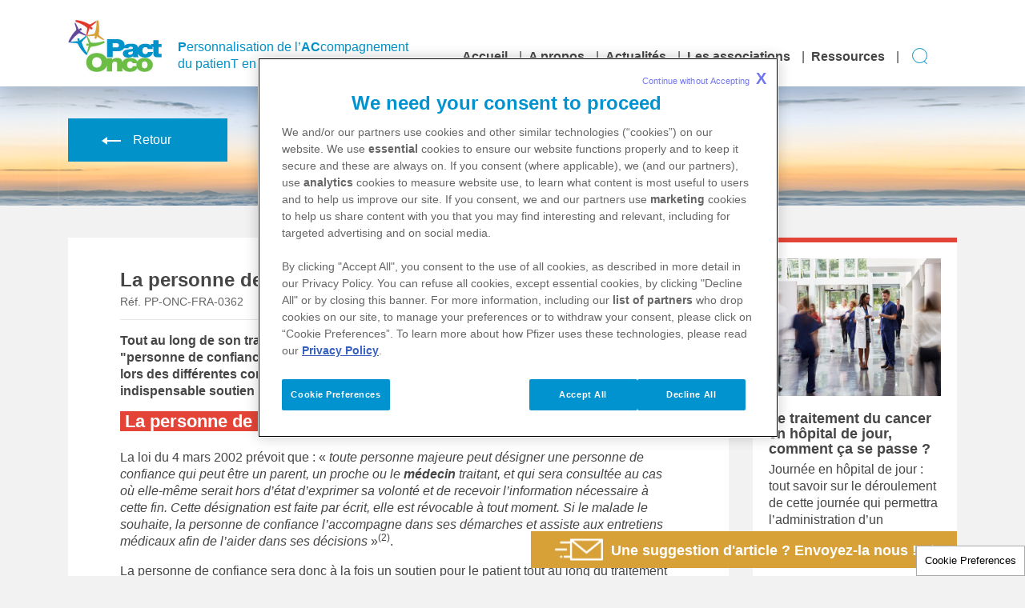

--- FILE ---
content_type: text/html; charset=UTF-8
request_url: https://www.pactonco.fr/la-personne-de-confiance-un-interlocuteur-privil%C3%A9gie
body_size: 4651
content:


<!DOCTYPE html>
<html  lang="fr" dir="ltr">
  <head>
    <meta charset="utf-8" />
<noscript><style>form.antibot * :not(.antibot-message) { display: none !important; }</style>
</noscript><meta name="description" content="Au côté du patient tout au long de son traitement, la personne de confiance est à la fois son soutien indispensable et un référent utile pour les médecins." />
<meta name="keywords" content="Personne de confiance, médecin, consultation médicale, cancer, observance patient, protection juridique, loi, santé" />
<meta name="robots" content="noindex, nofollow" />
<link rel="canonical" href="https://pfpactoncofr-stage.pfizersite.io/cancer-statut-et-r%C3%B4le-de-la-personne-de-confiance" />
<meta name="Generator" content="Drupal 10 (https://www.drupal.org)" />
<meta name="MobileOptimized" content="width" />
<meta name="HandheldFriendly" content="true" />
<meta name="viewport" content="width=device-width, initial-scale=1.0" />
<link rel="icon" href="/profiles/pfpaoncofr_profile/themes/pactonco/favicon.ico" type="image/vnd.microsoft.icon" />
<link rel="alternate" hreflang="fr" href="https://www.pactonco.fr/la-personne-de-confiance-un-interlocuteur-privil%C3%A9gie" />

    <title>La personne de confiance : statut et rôle en cas de cancer | Pact Onco</title>
    <link rel="stylesheet" media="all" href="/sites/default/files/css/css_zztwYeirqY8riPottBp6QqDNG4yYpbvZXX9b6YGhbq0.css?delta=0&amp;language=fr&amp;theme=pactonco&amp;include=eJxFjFEOgCAMQy8EcqYBCxAnWxgkcnsxRv1rX16LZ6dSdxfbEKANn2oEQuca2CViD2S1z8XT4g1SA8n6Ln6yjSrDU9GM0QgTfcrK9r5Vo1M7Hs6D4gWMsi_a" />
<link rel="stylesheet" media="all" href="/sites/default/files/css/css_EK97Fr0-9F34dRD_XjzHxKaNNubdhGe85J3d2yREQZw.css?delta=1&amp;language=fr&amp;theme=pactonco&amp;include=eJxFjFEOgCAMQy8EcqYBCxAnWxgkcnsxRv1rX16LZ6dSdxfbEKANn2oEQuca2CViD2S1z8XT4g1SA8n6Ln6yjSrDU9GM0QgTfcrK9r5Vo1M7Hs6D4gWMsi_a" />

    <script src="https://assets.adobedtm.com/22baa8e94be8/52b29ca21d89/launch-412b9574b666.min.js"></script>
<script src="/modules/pfizer/pfizer_analytics/js/urlconfig.js?v=1.x"></script>

          <script type="text/javascript" src="/modules/contrib/seckit/js/seckit.document_write.js"></script>
        <link type="text/css" rel="stylesheet" id="seckit-clickjacking-no-body" media="all" href="/modules/contrib/seckit/css/seckit.no_body.css" />
        <!-- stop SecKit protection -->
        <noscript>
        <link type="text/css" rel="stylesheet" id="seckit-clickjacking-noscript-tag" media="all" href="/modules/contrib/seckit/css/seckit.noscript_tag.css" />
        <div id="seckit-noscript-tag">
          Sorry, you need to enable JavaScript to visit this website.
        </div>
        </noscript></head>
  <body class="not-logged-in page-node page-node-type-article">
    <a href="#main-content" class="visually-hidden focusable skip-link">
      Skip to main content
    </a>
    
      
<header role="banner">
    <div>
    <div id="block-pfpactoncofrheader">
  
    
      <header class="header" id="header">
  <div class="container">
    <div class="logo-container">
              <div class="logo">
            <a href="/" rel="home" class="logo">
            <img src="https://www.pactonco.fr/sites/default/files/pactonco-logo_11_29.png" alt="" />
            </a>
        </div>
                    <div class="site-description">
                      <p><strong>P</strong>ersonnalisation de l’<strong>AC</strong>compagnement&nbsp;<br />
du patienT en&nbsp;<strong>ONCO</strong>logie</p>

                  </div>
          </div>
    <div class="nav-container">
              <a class="menu-toggle" href="#"><i></i></a>
        <nav class="main-nav">
          

          <ul>
                                                              <li class="menu-item first leaf">
                                <a href="/" data-drupal-link-system-path="&lt;front&gt;">Accueil</a>
                      </li>
                                                        <li class="menu-item leaf">
                                <a href="/%C3%A0-propos-de-nous" data-drupal-link-system-path="node/106">A propos</a>
                      </li>
                                                        <li class="menu-item leaf">
                                <a href="/actualites" data-drupal-link-system-path="node/41">Actualités</a>
                      </li>
                                                        <li class="menu-item leaf">
                                <a href="/les-associations" data-drupal-link-system-path="node/6">Les associations</a>
                      </li>
                                                        <li class="menu-item last leaf">
                                <a href="/ressources" data-drupal-link-system-path="node/76">Ressources</a>
                      </li>
          </ul>
  

        </nav>
              <a href="/#search" class="js-search show-search">
        Display search</a>
    </div>
  </div>
</header>

  </div>

  </div>

</header>



  <div>
    <div data-drupal-messages-fallback class="hidden"></div>

  </div>


<main role="main">
  <a id="main-content" tabindex="-1"></a>  <div class="layout-content">
      <div>
    <div id="block-pactonco-content">
  
    
      

<div class="full-page-headline" style="background-image:url('/sites/default/files/b12_pr_personne_confiance_20181105_0_30.png');">
  <div class="container">
    <a href="/"  class="btn btn-long-arrow arrow-reverse js-back-button btn-back" >
      <i class="arrow-icon"></i>Retour
    </a>
  </div>
</div>

<div id="node-341" class="container  clearfix" class="btn btn-long-arrow arrow-reverse js-back-button btn-back">
  <div class="col-wrapper">
    <div class="col-content">
      <article>
        <div class="article-header">
          <h1>
                          
<span>La personne de confiance, un interlocuteur privilégié</span>

                      </h1>
          <p class="ref-num">
                          
  Réf. PP-ONC-FRA-0362

                      </p>
        </div>
        <div class="social-container">
          <div class="addthis_inline_share_toolbox"></div>
        </div>
        <div class="artcile-content content">
                      
  <p><strong>Tout au long de son traitement, votre proche atteint d’un cancer peut désigner une "personne de confiance" de son choix. Cette personne sera à la fois son accompagnant lors des différentes consultations médicales, un référent pour les médecins et un indispensable soutien au quotidien. Son rôle est précisément défini par la loi.</strong></p><h2><span style="background-color:#e34437;color:#ffffff;">&nbsp;La personne de confiance, un statut défini par la loi&nbsp;</span></h2><p>La loi du 4 mars 2002 prévoit que : « <em>toute personne majeure peut désigner une personne de confiance qui peut être un parent, un proche ou le <strong>médecin </strong>traitant, et qui sera consultée au cas où elle-même serait hors d’état d’exprimer sa volonté et de recevoir l’information nécessaire à cette fin. Cette désignation est faite par écrit, elle est révocable à tout moment. Si le malade le souhaite, la personne de confiance l’accompagne dans ses démarches et assiste aux entretiens médicaux afin de l’aider dans ses décisions </em>»<sup>(2)</sup>.&nbsp;</p><p>La personne de confiance sera donc à la fois un soutien pour le patient tout au long du traitement de son <strong>cancer </strong>et un référent éventuel pour les médecins concernant des décisions potentiellement importantes relatives à la <strong>santé du proche</strong>. À ce sujet, la loi du 22 avril 2005 prévoit également que : « <em>lorsqu’une personne, en phase avancée ou terminale d’une affection grave et incurable, quelle qu’en soit la cause, est hors d’état d’exprimer sa volonté, le médecin a l’obligation de s’enquérir de l’expression de la volonté exprimée par le patient. En l’absence de directives anticipées mentionnées à l’article L1111-11, il recueille le témoignage de la personne de confiance ou, à défaut, tout autre témoignage de la famille ou des proches</em> ». Cette <strong>protection juridique</strong> du statut de "personne de confiance" atteste de son rôle essentiel auprès du <strong>patient<sup>(1)</sup></strong>.</p><h2><span style="background-color:#e34437;color:#ffffff;">&nbsp;L’accompagnement tout au long du traitement&nbsp;</span></h2><p>En tant qu’accompagnant, vous pouvez participer aux consultations avec votre proche atteint du cancer<sup>(2)</sup>. Votre proche peut également vous avoir désigné comme personne de confiance. Il s’agit d’un rôle important, notamment lors des consultations d’annonce, car les émotions&nbsp;sont parfois trop fortes pour que le patient entende ou note tout ce que dit le médecin. Parfois, seules les mauvaises nouvelles sont retenues. Votre présence permet alors de faire le point calmement après la consultation et de rassurer votre proche.&nbsp;<br>Enfin, la personne de confiance peut aider le patient à bien prendre son traitement, notamment en cas de thérapies orales, où les oublis et la lassitude peuvent parfois nuire à la bonne observance des traitements. Cette personne a alors pour rôle d’épauler et d’encourager le patient à adopter de bons réflexes pour bénéficier au mieux de son protocole de soins.</p><p>&nbsp;</p><p><span style="font-size:12px;"><strong>Référence</strong></span><br><span style="font-size:12px;">1.&nbsp;"Vivre auprès d'une personne atteinte d'un cancer" . guide d'information et de dialogue à l'usage des proches de personnes malades. disponible sur le site de l'INCA. Septembre 24</span></p>

                  </div>
        <div class="tags-list">
                                    <span class="tag"> <a href="/publications?f%5B%5D=user_type%3A11" class="profile-type">Proches</a> </span>
                                                          <span class="tag"> <a href="/publications?f%5B%5D=cancer_type%3A16" class="cancer-type">Information générale</a> </span>
                          <span class="tag"> <a href="/publications?f%5B%5D=cancer_type%3A36" class="cancer-type">Cancer du rein métastatique</a> </span>
                          <span class="tag"> <a href="/publications?f%5B%5D=cancer_type%3A376" class="cancer-type">Leucémies Aigues</a> </span>
                          <span class="tag"> <a href="/publications?f%5B%5D=cancer_type%3A21" class="cancer-type">Tumeurs stromales gastro intestinales</a> </span>
                          <span class="tag"> <a href="/publications?f%5B%5D=cancer_type%3A31" class="cancer-type">Cancer du poumon non à petites cellules</a> </span>
                          <span class="tag"> <a href="/publications?f%5B%5D=cancer_type%3A26" class="cancer-type">Leucémie Myéloide chronique</a> </span>
                          <span class="tag"> <a href="/publications?f%5B%5D=cancer_type%3A41" class="cancer-type">Cancer du sein métastatique</a> </span>
                          <span class="tag"> <a href="/publications?f%5B%5D=cancer_type%3A371" class="cancer-type">Tumeurs neuroendocrines du pancréas</a> </span>
                                                          <span class="tag"> <a href="/publications?f%5B%5D=topic_my_treatment_pathway%3A316" class="care">Mes droits</a> </span>
                          <span class="tag"> <a href="/publications?f%5B%5D=topic_my_treatment_pathway%3A321" class="care">Prise en charge</a> </span>
                                                                                              </div>
      </article>
    </div>
    <div class="col-sidebar">
              
  
  

      <div class="field field--name-field-side-box-item field--type-entity-reference-revisions field--label-hidden field__item">
<div class="article-related-content">
  <ul>
    
  
<li class="preview-article care">
  <div class="pa-inner">
          <div class="pa-img">
        
    <img loading="lazy" src="/sites/default/files/b14_pr_journee_hopital_20181105_31.png" width="500" height="400" alt="L’hôpital de jour" />



      </div>
        <div class="pa-content">
              <h2>
          
<span>Le traitement du cancer en hôpital de jour, comment ça se passe ?</span>

        </h2>
                    
  <p>Journée en hôpital de jour : tout savoir sur le déroulement de cette journée qui permettra l’administration d’un traitement par voie intraveineuse.</p>


          </div>
          <a href="/le-traitement-du-cancer-en-hopital-de-jour-comment-%C3%A7a-se-passe" class="btn btn-arrow" title="Le traitement du cancer en hôpital de jour, comment ça se passe ?">
        Lire l'article
      </a>
      </div>
</li>


  </ul>
</div>
</div>
  


          </div>
  </div>
</div>

  </div>
<div id="block-pactoncosearchblock">
  
    
      
<div class="search-form-wrapper">
  <div class="container">
          <form class="form form-search" data-drupal-selector="pfpactoncofr-admin-form-search-form" action="/node/126" method="get" id="pfpactoncofr-admin-form-search-form" accept-charset="UTF-8">
  <div class="form-item form-type-textfield"><div class="js-form-item form-item js-form-type-textfield form-item-search-api-views-fulltext js-form-item-search-api-views-fulltext">
      <label for="edit-search">Tapez votre recherche <span class="form-required" title="This field is required.">*</span></label>
        <input placeholder="Rechercher par mots-clés" data-drupal-selector="edit-search" type="text" id="edit-search" name="search_api_views_fulltext" value="" size="60" maxlength="128" class="form-text" />

        </div>
</div><div data-drupal-selector="edit-actions" class="form-actions js-form-wrapper form-wrapper" id="edit-actions"><input aria-label="Search" data-drupal-selector="edit-submit" type="submit" id="edit-submit" name="op" value="Search" class="button js-form-submit form-submit" />
</div>

</form>

      </div>
</div>

  </div>
<div id="block-pfpactoncofrcancerfilterpopup">
  
    
      
<div class="popup-content js-filter-popup-cancer filter-popup">
  <a class="js-close-overlay close-overlay" href="#">
  	Close overlay
  </a>
  <div class="popup-inner-content">
          
<div id="node-141"  class="" >
  
  
<ul class="fp-filter-list patient-filters element-hidden">
      
  
<li class="fpf-item">
      <a href="/" class="f-general" data-href="f[]=cancer_type:16">
  Informations générales sur le cancer
</a>
  </li>

  
<li class="fpf-item">
      <a href="/" class="f-breast" data-href="f[]=cancer_type:41">
  Cancer du sein métastatique
</a>
  </li>

  
<li class="fpf-item">
      <a href="/" class="f-hemato" data-href="f[]=cancer_type:26">
  Leucémie Myeloïde Chronique
</a>
  </li>

  
<li class="fpf-item">
      <a href="/" class="f-gastro" data-href="f[]=cancer_type:21">
  Tumeurs Stromales gastro intestinales
</a>
  </li>

  
<li class="fpf-item">
      <a href="/" class="f-kidney" data-href="f[]=cancer_type:36">
  Cancer du rein métastatique
</a>
  </li>

  
<li class="fpf-item">
      <a href="/" class="f-lungs" data-href="f[]=cancer_type:31">
  Cancer du poumon non à petites cellules
</a>
  </li>

  
<li class="fpf-item">
      <a href="/" class="f-hemato" data-href="f[]=cancer_type:376">
  Leucémies Aiguës
</a>
  </li>

  
<li class="fpf-item">
      <a href="/" class="f-gastro" data-href="f[]=cancer_type:371">
  Tumeurs neuroendocrines du pancréas
</a>
  </li>

  
<li class="fpf-item">
      <a href="/" class="f-prostate" data-href="f[]=cancer_type:397">
  Cancer de la prostate
</a>
  </li>

  
<li class="fpf-item">
      <a href="/" class="f-hemato" data-href="f[]=cancer_type:398">
  Myélome Multiple
</a>
  </li>


  </ul>


</div>

      </div>
</div>

  </div>

  </div>

  </div>      <aside class="layout-sidebar-second" role="complementary">
      <div>
    <div id="block-pfpactoncofrsuggestionbutton">
  
    
      
<div class="sa-wrapper">
    <div class="container">
      <a href="node/2502" class="btn btn-arrow suggest-btn">
      	<i class="sa-icon"></i>
      	Une suggestion d&#039;article ? Envoyez-la nous !
      </a>    
    </div>
</div>

  </div>

  </div>

  </aside>
  </main>
<footer role="contentinfo">
    <div>
    <div id="block-pfpactoncofrfooter">
  
    
      
<div class="container">
      <div class="footer-logo">
        <img src="https://www.pactonco.fr/sites/default/files/pfizer-logo-blue_11_28_0.svg" alt="" />
    </div>
    <div class="footer-right-content">
          <nav class="footer-nav">
        

          <ul>
                                                              <li class="menu-item first leaf">
                                <a href="https://www.pfizer.fr/contact">Nous contacter</a>
                      </li>
                                                        <li class="menu-item leaf">
                                <a href="/conditions-g%C3%A9n%C3%A9rales-dutilisation" data-drupal-link-system-path="node/771">Conditions générales d&#039;utilisation</a>
                      </li>
                                                        <li class="menu-item leaf">
                                <a href="https://privacycenter.pfizer.com/fr/france">Notice sur les données personnelles</a>
                      </li>
                                                        <li class="menu-item leaf">
                                <a href="https://privacycenter.pfizer.com/fr/france#cookies">Informations sur les cookies</a>
                      </li>
                                                        <li class="menu-item leaf">
                                <a href="https://pfizer.fr">Pfizer.fr</a>
                      </li>
                                                        <li class="menu-item last leaf">
                                <a href="/plan-du-site" data-drupal-link-system-path="node/766">Plan du site</a>
                      </li>
          </ul>
  

      </nav>
              <div class="copyrights">
                  <p>Copyright © Pfizer Tous droits réservés. <strong>PP-ONC-FRA-0520</strong></p>

              </div>
      </div>
</div>

<div class="overlay">
  <div class="container">
    <a class="js-close-overlay close-overlay" href="#">
      Close overlay  
    </a>
  </div>
</div>

  </div>

  </div>

</footer>


    

    <script type="application/json" data-drupal-selector="drupal-settings-json">{"path":{"baseUrl":"\/","pathPrefix":"","currentPath":"node\/341","currentPathIsAdmin":false,"isFront":false,"currentLanguage":"fr"},"pluralDelimiter":"\u0003","suppressDeprecationErrors":true,"data":{"extlink":{"extTarget":true,"extTargetNoOverride":false,"extNofollow":false,"extNoreferrer":true,"extFollowNoOverride":false,"extClass":"0","extLabel":"(link is external)","extImgClass":false,"extSubdomains":true,"extExclude":"","extInclude":"","extCssExclude":"","extCssExplicit":"","extAlert":true,"extAlertText":"Vous \u00eates sur le point de quitter le site https:\/\/www.pactonco.fr\r\n\r\nPour plus d\u0027information au sujet des liens hypertextes, consultez les conditions g\u00e9n\u00e9rales d\u0027utilisation.\r\nNous ne sommes responsables que du lien au premier degr\u00e9.","mailtoClass":"0","mailtoLabel":"(link sends email)","extUseFontAwesome":false,"extIconPlacement":"append","extFaLinkClasses":"fa fa-external-link","extFaMailtoClasses":"fa fa-envelope-o","whitelistedDomains":["pfpaoncofr.origin.pfizersite.io"]}},"csp":{"nonce":"QoCfNfYbq0F2hlbVVBjenw"},"ajaxTrustedUrl":{"\/node\/126":true},"user":{"uid":0,"permissionsHash":"15e191280671facc4efce375de5a75718e5f1d757f4de03b9926a906e0bd4b72"}}</script>
<script src="/sites/default/files/js/js_fK5TSskE2VDvE-r7-vbJLt05EY0iqCAORnACw7JemCw.js?scope=footer&amp;delta=0&amp;language=fr&amp;theme=pactonco&amp;include=eJxNzEsOgCAMANELoRyJVD5NY6WklEQ8vSxcuHyzGEhy5AAVeBrF7g0wXIuY1eXbmOrpk44GvH90DaJJjeKR5QDeus3V0bVCT9bfayhHqYXwBfFkKAw"></script>
<script src="https://players.brightcove.net/1852113022001/iJst0J4zh_default/index.min.js"></script>

  </body>
</html>


--- FILE ---
content_type: text/css
request_url: https://www.pactonco.fr/sites/default/files/css/css_EK97Fr0-9F34dRD_XjzHxKaNNubdhGe85J3d2yREQZw.css?delta=1&language=fr&theme=pactonco&include=eJxFjFEOgCAMQy8EcqYBCxAnWxgkcnsxRv1rX16LZ6dSdxfbEKANn2oEQuca2CViD2S1z8XT4g1SA8n6Ln6yjSrDU9GM0QgTfcrK9r5Vo1M7Hs6D4gWMsi_a
body_size: 14241
content:
/* @license GPL-2.0-or-later https://www.drupal.org/licensing/faq */
.page-user main form{padding:40px;margin:auto;max-width:600px;width:100%}.element-invisible,.form-checkboxes .form-checkbox,.form-radios .form-radio,.js-hide,.s-form-wrapper label{position:absolute !important;width:1px !important;height:1px !important;margin:-1px !important;padding:0 !important;overflow:hidden !important;clip:rect(0,0,0,0) !important;border:0 !important}.element-hidden{display:none !important}ol,ul{padding:0;list-style:none}.goal::after,.group::after,form::after{content:"";clear:both;display:block;font-size:0;height:0;line-height:0;visibility:hidden}.video-wrapper{position:relative;padding-bottom:56.25%;height:0 !important;overflow:hidden;display:block}.video-wrapper .video-js,.video-wrapper embed,.video-wrapper iframe,.video-wrapper object{border:0;position:absolute;top:0;left:0;width:100% !important;height:100% !important}@font-face{font-family:"Albert";font-weight:400;src:url(//docs.gcs.digitalpfizer.com/fonts/fs_albert_pro_web/Latin/Regular/FSAlbertWeb-Regular.eot);src:url(//docs.gcs.digitalpfizer.com/fonts/fs_albert_pro_web/Latin/Regular/FSAlbertWeb-Regular.eot?#iefix) format("embedded-opentype"),url(//docs.gcs.digitalpfizer.com/fonts/fs_albert_pro_web/Latin/Regular/FSAlbertWeb-Regular.woff) format("woff")}@font-face{font-family:"Albert";font-weight:600;src:url(//docs.gcs.digitalpfizer.com/fonts/fs_albert_pro_web/Latin/Bold/FSAlbertWeb-Bold.eot);src:url(//docs.gcs.digitalpfizer.com/fonts/fs_albert_pro_web/Latin/Bold/FSAlbertWeb-Bold.eot?#iefix) format("embedded-opentype"),url(//docs.gcs.digitalpfizer.com/fonts/fs_albert_pro_web/Latin/Bold/FSAlbertWeb-Bold.woff) format("woff")}@font-face{font-family:"Albert";font-weight:100;src:url(//docs.gcs.digitalpfizer.com/fonts/fs_albert_pro_web/Latin/Light/FSAlbertWeb-Light.eot);src:url(//docs.gcs.digitalpfizer.com/fonts/fs_albert_pro_web/Latin/Light/FSAlbertWeb-Light.eot?#iefix) format("embedded-opentype"),url(//docs.gcs.digitalpfizer.com/fonts/fs_albert_pro_web/Latin/Light/FSAlbertWeb-Light.woff) format("woff")}@font-face{font-family:'font-icon';src:url(/profiles/pfpaoncofr_profile/themes/pactonco/f-icons/f-icons.eot);src:url(/profiles/pfpaoncofr_profile/themes/pactonco/f-icons/f-icons.eot#iefix) format("embedded-opentype"),url(/profiles/pfpaoncofr_profile/themes/pactonco/f-icons/f-icons.woff) format("woff"),url(/profiles/pfpaoncofr_profile/themes/pactonco/f-icons/f-icons.ttf) format("truetype"),url(/profiles/pfpaoncofr_profile/themes/pactonco/f-icons/f-icons#font-icons) format("svg");font-weight:400;font-style:normal}[class*=font-icon]::after,[class*=font-icon]::before{font-size:30px}.form-checkboxes .form-type-checkbox>label::after,.s-form-wrapper .form-actions::after,[class*=font-icon]::after,[class*=font-icon]::before{display:inline-block;font-family:'font-icon';font-style:normal;font-weight:400;line-height:1;-webkit-font-smoothing:antialiased;-moz-osx-font-smoothing:grayscale}.icon-search::before,.s-form-wrapper .form-actions::after{content:'\e900'}.icon-zoom::before{content:'\e90d'}.icon-mail::before{content:'\e901'}.icon-phone::before{content:'\e903'}.icon-apple::before{content:'\e909'}.icon-paper::before{content:'\e90a'}.icon-round-arr::before{content:'\e90b'}.icon-warn::before{content:'\e90c'}.icon-cog-mgf::before{content:'\e905'}.icon-doc::before{content:'\e906'}.icon-heart::before{content:'\e907'}.icon-info::before{content:'\e908'}.form-checkboxes .form-type-checkbox>label::after{content:'\e90e'}.icon-arrow-r::before{content:'';width:10px;height:10px;border:solid #fff;border-width:0 2px 2px 0;-webkit-transform:rotate(-45deg);transform:rotate(-45deg);display:inline-block;-webkit-transform-origin:center;transform-origin:center}html{-ms-text-size-adjust:100%;-webkit-text-size-adjust:100%}body,ol,ul{margin:0}article,aside,details,figcaption,figure,footer,header,main,menu,nav,section,summary{display:block}audio,canvas,progress,video{display:inline-block;vertical-align:baseline}audio:not([controls]){display:none;height:0}[hidden],template{display:none}a{background-color:transparent;color:#0092c8;text-decoration:underline;-webkit-transition:color .3s ease;transition:color .3s ease}a,a:active,a:hover{outline:0}abbr[title]{border-bottom:1px dotted}b{font-weight:700}dfn{font-style:italic}h1{font-size:2em}mark{background:#ff0;color:#000}small{font-size:80%}sub,sup{font-size:75%;line-height:0;position:relative;vertical-align:baseline}sup{top:-.5em}sub{bottom:-.25em}img{border:0;max-width:100%;height:auto;display:block}svg:not(:root){overflow:hidden}figure{margin:0 0 40px}hr{-webkit-box-sizing:content-box;box-sizing:content-box;height:0}pre{overflow:auto}code,kbd,pre,samp{font-family:monospace,monospace;font-size:1em}button,input,optgroup,select,textarea{color:inherit;margin:0}button{overflow:visible}button,select{text-transform:none}button,html input[type=button],input[type=reset],input[type=submit]{-webkit-appearance:button;cursor:pointer}button[disabled],html input[disabled]{cursor:default}button::-moz-focus-inner,input::-moz-focus-inner{border:0;padding:0}input{line-height:normal}input[type=checkbox],input[type=radio]{-webkit-box-sizing:border-box;box-sizing:border-box;padding:0}input[type=number]::-webkit-inner-spin-button,input[type=number]::-webkit-outer-spin-button{height:auto}input[type=search]{-webkit-box-sizing:content-box;box-sizing:content-box}input[type=search]::-webkit-search-cancel-button,input[type=search]::-webkit-search-decoration{-webkit-appearance:none}fieldset{margin:0;border:0;width:100%}legend,table{border:0}textarea{overflow:auto;font-size:1.25rem;background:#fff;border:1px solid #ccc;font-family:inherit;max-width:100%;width:100%;padding:12px;resize:vertical;-webkit-appearance:none;-webkit-transition:border-color .3s ease-out;transition:border-color .3s ease-out}optgroup{font-weight:700}table{border-collapse:collapse;border-spacing:0;margin:3.1em 0 2em;text-align:left;color:#404040;width:100%}fieldset,legend,td{padding:0}*,::after,::before{-webkit-box-sizing:border-box;box-sizing:border-box}::-ms-clear{display:none}::-ms-reveal{display:none}::-webkit-input-placeholder{color:#ccc}:-moz-placeholder,::-moz-placeholder{color:#ccc}:-ms-input-placeholder{color:#ccc}::-moz-selection{background:rgba(108,189,69,.2)}::selection{background:rgba(108,189,69,.2)}body,html{font-size:16px;min-height:100vh}html{font-family:"Albert",Helvetica,Arial,sans-serif}body{color:#464646;background:#f2f2f2;height:auto;min-width:320px;font-weight:400;line-height:1.14;overflow-x:hidden;-webkit-font-smoothing:antialiased;padding-top:64px}@media only screen and (min-width:768px){body{display:-webkit-box;display:-ms-flexbox;display:flex;-ms-flex-wrap:nowrap;flex-wrap:nowrap;-webkit-box-flex:1;-ms-flex:1 1 auto;flex:1 1 auto;-webkit-box-orient:vertical;-webkit-box-direction:normal;-ms-flex-direction:column;flex-direction:column;padding-top:0}}.no-scroll{overflow:hidden}main{min-height:calc(100% - 55px);margin-bottom:55px}figure img{margin-bottom:20px}figcaption{color:#464646;line-height:2em}a:hover{color:#6cbd45}iframe{border:0;max-width:100%}.center-headline{text-align:center}html[data-focus=key] :focus{background-color:rgba(255,100,176,.1);outline:2px solid #fb0202;-webkit-transition-duration:0s;transition-duration:0s;z-index:1001}.container{max-width:1150px;padding:1px 20px;margin:auto}@media only screen and (min-width:768px){.container{padding:0 20px}}@media only screen and (min-width:991px){.col-wrapper{display:-webkit-box;display:-ms-flexbox;display:flex;-webkit-box-orient:horizontal;-webkit-box-direction:normal;-ms-flex-direction:row;flex-direction:row}}.col-content{background-color:#fff;margin-right:30px;margin-bottom:30px;padding:30px 20px;width:100%}@media only screen and (min-width:768px){.col-content{padding:40px 65px}}@media only screen and (min-width:991px){.col-content{margin-bottom:0;max-width:70%}}@media only screen and (min-width:1280px){.col-content{max-width:825px}}.fp-news-container .col-content,.page-feed .col-content,.page-list .col-content{background-color:transparent;padding:0}@media only screen and (min-width:991px){.col-sidebar{width:100%;max-width:calc(30% - 30px)}}@media only screen and (min-width:1280px){.col-sidebar{max-width:255px}}.col-sidebar .preview-article{max-width:300px;margin:auto}h1,h2,h3,h4,h5,h6{line-height:1.1;margin:0 0 1em;font-weight:700}h5,h6{font-size:.9375rem;line-height:1.13}h1{font-size:1.875rem}h2{font-size:1.375rem}h3{font-size:1.25rem}h4{font-size:1rem}p{line-height:1.33;margin:0 0 1em}strong{font-weight:600}.cke_editable h4,.content h4{margin-bottom:0}.cke_editable ol li,.cke_editable ul li,.content ol li,.content ul li{margin-bottom:.5em;line-height:1.2}.cke_editable ul:last-child,.content ul:last-child,table td h1:last-child,table td h2:last-child,table td h3:last-child,table td h4:last-child,table td h5:last-child,table td h6:last-child,table td p:last-child{margin-bottom:0}.cke_editable hr,.content hr{border:1px solid #e6e6e6;margin:1.3em 0}.cke_editable blockquote,.content blockquote{font-weight:700;position:relative;padding:0 30px;display:inline-block;font-style:italic;margin:20px auto;color:#76004b}.cke_editable blockquote::after,.cke_editable blockquote::before,.content blockquote::after,.content blockquote::before{font-size:2.0625rem;content:'"';position:absolute}.cke_editable blockquote::before,.content blockquote::before{left:0;top:0}.cke_editable blockquote p,.content blockquote p{font-size:1.625rem;line-height:1.2;display:inline;margin:0;font-family:inherit}.cke_editable .video-wrapper,.content .video-wrapper{margin-bottom:20px}.cke_editable img,.content img{display:inline-block;margin:10px 0 25px}.rtecenter{text-align:center}.rteright{text-align:right}.rtejustify{text-align:justify}table caption{margin-bottom:10px;text-align:left;padding-left:20px;font-size:15px;color:#d6d4d4}table tr:nth-child(even){background:rgba(242,242,242,.25)}table tr td{border-bottom:1px solid #d6d4d4}table td,th{border:0;padding:20px}.references p{font-size:.875rem;margin-bottom:5px}.references ol,.references ul{font-size:.75rem}.table-wrapper{overflow-x:auto;margin-top:3.1em;position:relative;background:radial-gradient(farthest-side at 0% 50%,rgba(0,0,0,.2),transparent),radial-gradient(farthest-side at 100% 50%,rgba(0,0,0,.2),transparent) 100% 0;background-color:#fff;background-repeat:no-repeat;background-size:10px 100%;margin-bottom:15px}@media only screen and (min-width:768px){.table-wrapper{border:0;background:0 0}}.table-wrapper table{min-width:640px;background:-webkit-gradient(linear,left top,right top,color-stop(30%,#fff),to(rgba(255,255,255,0))),-webkit-gradient(linear,right top,left top,color-stop(30%,#fff),to(rgba(255,255,255,0))) 100% 0;background:linear-gradient(to right,#fff 30%,rgba(255,255,255,0)),linear-gradient(to left,#fff 30%,rgba(255,255,255,0)) 100% 0;background-size:50px 100%;background-repeat:no-repeat;max-width:none;margin-bottom:0;margin-top:0;width:100% !important}@media only screen and (min-width:768px){.table-wrapper table{background:0 0}}th{background:#76004b;color:#fff;border-bottom:1px solid rgba(255,255,255,.5)}thead th{border-right:1px solid rgba(255,255,255,.5)}thead th:last-child{border-right:0}.form-item{margin-bottom:20px}.form-item label{font-weight:600;display:inline-block}.form-item .form-text,.form-item label{margin-bottom:5px}.form-item .description{font-style:italic;color:#464646}.form-item .form-required{color:#fb0202}.form-actions{margin-top:20px}fieldset .form-item{width:100%}@media only screen and (min-width:1024px){fieldset .form-item{width:calc(50% - 10px);margin:0 20px 20px 0}fieldset .form-item:nth-child(2n){margin-right:0}}.fieldset-wrapper{display:-webkit-box;display:-ms-flexbox;display:flex;-webkit-box-orient:horizontal;-webkit-box-direction:normal;-ms-flex-direction:row;flex-direction:row;-ms-flex-wrap:wrap;flex-wrap:wrap}.s-form-wrapper{position:relative;max-width:100%}.s-form-wrapper .form-item{margin-bottom:0}.s-form-wrapper .form-text{font-size:1.375rem;background:0 0;margin-bottom:0;border:0;width:100%;padding:2px 25px 2px 0}@media only screen and (min-width:1100px){.s-form-wrapper .form-text{border-bottom:1px solid #e6e6e6}}.s-form-wrapper .form-text:focus{border-color:#f47547}.s-form-wrapper .form-actions{display:none;position:absolute;right:0;margin-top:0;bottom:9px;width:20px;height:20px}@media only screen and (min-width:1100px){.s-form-wrapper .form-actions{display:block}}.s-form-wrapper .form-actions::after{font-size:1.25rem;position:absolute;top:0;left:0;color:#f47547}.s-form-wrapper .form-actions .form-submit{position:absolute;opacity:0;font-size:0;width:20px;height:20px;display:block;padding:0;min-width:0;z-index:1}.captcha{min-width:304px;margin-left:-32px}@media only screen and (min-width:380px){.captcha{margin-left:0}}.form-submit-article textarea{min-height:160px}@media only screen and (min-width:768px){.form-submit-article textarea{min-height:360px}}.form-submit-article .form-actions{text-align:right;float:right;position:relative;margin-bottom:20px;-webkit-transition:background-color .3s ease;transition:background-color .3s ease}.form-submit-article .form-actions .form-submit{background:#d7a137;margin-bottom:0;z-index:2}.form-submit-article .form-actions .form-submit:hover{background-color:#6cbd45}.form-submit-article .form-actions::after{content:"";border:solid transparent;border-width:5px 8px;border-left-color:#fff;position:absolute;right:5px;top:50%;margin-top:-5px;z-index:2}.search-form-wrapper{position:fixed;left:0;top:100px;width:100%;opacity:0;visibility:hidden;-webkit-transform:translate(0,50px);transform:translate(0,50px);-webkit-transition:opacity .2s ease,visibility .2s ease,-webkit-transform .3s ease;transition:transform .3s ease,opacity .2s ease,visibility .2s ease;transition:transform .3s ease,opacity .2s ease,visibility .2s ease,-webkit-transform .3s ease;z-index:901}@media only screen and (min-width:768px){.search-form-wrapper{top:170px}}.search-form-wrapper.activated{-webkit-transform:none;transform:none;visibility:visible;opacity:1}.search-form-wrapper .form-type-textfield{margin-right:65px}.search-form-wrapper .form-type-textfield .form-type-textfield{margin-right:0}.search-form-wrapper label{font-size:1.5rem;color:#fff;font-weight:700;display:block;margin-bottom:16px}.search-form-wrapper .form-text{font-size:1.375rem;padding:12px 10px;margin-bottom:0}html[data-focus=key] .search-form-wrapper .form-text{background-color:#fff}.search-form-wrapper .form-actions{position:absolute;bottom:0;right:0;width:65px;background-color:#0997d2;-webkit-transition:background-color .3s ease;transition:background-color .3s ease}.search-form-wrapper .form-actions:hover{background-color:#6cbd45}.search-form-wrapper .form-actions::after,.search-form-wrapper .form-actions::before{content:""}.search-form-wrapper .form-actions::before{width:27px;height:27px;display:block;border:2px solid #fff;border-radius:50%;-webkit-transition:border-color .3s ease;transition:border-color .3s ease;position:absolute;top:12px;right:20px}.search-form-wrapper .form-actions::after{height:10px;width:2px;background-color:#fff;position:absolute;-webkit-transform:rotate(-45deg);transform:rotate(-45deg);right:20px;bottom:8px;-webkit-transition:background-color .3s ease;transition:background-color .3s ease}.search-form-wrapper .form-submit{font-size:1px;color:transparent;padding:0;margin:0;width:65px;height:51px;background-color:transparent;z-index:1;position:relative;-webkit-appearance:none}.search-form-wrapper .form-submit:hover,ul.tabs li a:hover{background-color:transparent}.form-search{max-width:540px;margin:auto;position:relative}.form-email,.form-text{background:#fff;color:#0997d2;border:1px solid #d6d4d4;font-family:inherit;font-size:inherit;width:100%;max-width:100%;padding:8px 12px 9px;-webkit-appearance:none;-webkit-transition:border-color .3s ease-out;transition:border-color .3s ease-out}.form-email:focus,.form-text:focus{outline:0;border-color:#e6e6e6;color:#464646}.form-email.error,.form-text.error{border-color:#fb0202;background-color:rgba(251,2,2,.05)}textarea:focus{outline:0;border-color:#e6e6e6}textarea.error{border-color:#fb0202;background-color:rgba(251,2,2,.05)}.ie10 .form-checkboxes p{max-width:90%}.desktop .form-checkboxes .form-checkbox:hover+label::before{background:rgba(70,70,70,.6);border-color:rgba(70,70,70,.6)}.desktop .form-checkboxes .form-checkbox:hover+label::after{opacity:.8;-webkit-transform:scale(1);transform:scale(1)}.desktop .form-checkboxes .form-checkbox:disabled+label,.form-checkboxes .form-checkbox:disabled+label{cursor:not-allowed;color:#464646}.desktop .form-checkboxes .form-checkbox:disabled+label::before{background:rgba(70,70,70,.2)}.desktop .form-checkboxes .form-checkbox:disabled+label::after{opacity:.8;-webkit-transform:scale(0);transform:scale(0)}.desktop .form-checkboxes .form-checkbox:disabled:checked+label::before{background:rgba(118,0,75,.7)}.desktop .form-checkboxes .form-checkbox:disabled:checked+label::after{opacity:.8;-webkit-transform:scale(1);transform:scale(1)}.form-checkboxes .form-checkbox:checked+label::before{background:#76004b;border-color:#76004b}.form-checkboxes .form-checkbox:checked+label::after{opacity:1;-webkit-transform:scale(1);transform:scale(1)}.form-checkboxes .form-checkbox:disabled+label::before{background:rgba(70,70,70,.2)}.form-checkboxes .form-checkbox:disabled+label::after{opacity:.8;-webkit-transform:scale(0);transform:scale(0)}.form-checkboxes .form-type-checkbox>label,.form-radios{display:-webkit-box;display:-ms-flexbox;display:flex;position:relative}.form-checkboxes .form-type-checkbox>label{cursor:pointer;-webkit-box-align:start;-ms-flex-align:start;align-items:flex-start;font-weight:400;line-height:1.45;margin-bottom:0}.form-checkboxes .form-type-checkbox>label::before{display:inline-block;vertical-align:text-bottom;content:" ";background:#f2f2f2;border:1px solid #e6e6e6;height:20px;width:20px;min-width:20px;margin:0 10px 0 0;-webkit-transition:background .3s ease;transition:background .3s ease}.form-checkboxes .form-type-checkbox>label::after{font-size:1.125rem;position:absolute;left:2px;top:0;-webkit-transition:opacity .3s ease,-webkit-transform .2s ease;transition:opacity .3s ease,transform .2s ease;transition:opacity .3s ease,transform .2s ease,-webkit-transform .2s ease;color:#fff;-webkit-transform:scale(.4);transform:scale(.4);-webkit-transform-origin:center;transform-origin:center}.form-radios{-webkit-box-orient:vertical;-webkit-box-direction:normal;-ms-flex-direction:column;flex-direction:column;-ms-flex-line-pack:center;align-content:center;margin-bottom:10px}.form-radios .form-item{margin-bottom:15px}.form-radios .form-radio:checked+.option::after{opacity:1;-webkit-transform:scale(.5);transform:scale(.5);background:#0073d1}.form-radios .form-radio:disabled+.option{color:#464646;cursor:not-allowed}.form-radios .form-radio:disabled+.option::before{background:#e6e6e6}.description-content .form-radios .form-radio:disabled+.option::before{background:rgba(242,242,242,.7)}.form-radios .form-radio:disabled+.option:hover::after{-webkit-transform:scale(0);transform:scale(0)}.form-radios .form-radio:disabled:checked+.option::after{opacity:1;background:#76004b}.description-content .form-radios .form-radio:disabled:checked+.option::after{background:rgba(118,0,75,.5)}.form-radios .form-radio:disabled:checked+.option:hover::after{-webkit-transform:scale(.5);transform:scale(.5)}.form-radios .option{display:-webkit-box;display:-ms-flexbox;display:flex;-webkit-box-align:start;-ms-flex-align:start;align-items:flex-start;margin-bottom:0;cursor:pointer;font-weight:600;line-height:1.2;position:relative}.form-radios .option::after,.form-radios .option::before{content:" "}.form-radios .option::before{display:inline-block;height:18px;min-width:18px;background:-webkit-gradient(linear,left bottom,left top,from(#f2f2f2),to(#fff));background:linear-gradient(to top,#f2f2f2 0%,#fff 100%);border:1px solid #e6e6e6;border-radius:50%;margin:1px 8px 0 0}.form-radios .option::after{width:16px;height:16px;background:#0997d2;border-radius:100%;position:absolute;top:2px;left:1px;opacity:0;-webkit-transition:all .5s ease;transition:all .5s ease;-webkit-transform-origin:center;transform-origin:center;-webkit-transform:scale(0);transform:scale(0)}.form-radios .option:hover::after{opacity:1;-webkit-transform:scale(.5);transform:scale(.5)}select{font-size:inherit;border:1px solid #d6d4d4;background:#fff url(/profiles/pfpaoncofr_profile/themes/pactonco/img/select-el/ms-triangle.svg) no-repeat 99% center;padding:8px 12px 9px;margin-bottom:10px;min-width:280px;max-width:100%;width:100%;border-radius:0;-webkit-appearance:none}select:focus{outline:0;background:#fff url(/profiles/pfpaoncofr_profile/themes/pactonco/img/select-el/ms-triangle-up.svg) no-repeat 99% center}.filter-select-wrapper .form-item{margin-bottom:0}.filter-select-wrapper form>div{display:-webkit-box;display:-ms-flexbox;display:flex;-ms-flex-wrap:wrap;flex-wrap:wrap}.filter-select-wrapper .selectric{font-size:1rem;border:0;background:#fff}.filter-select-wrapper .selectric::after{content:"";background-color:#464646;position:absolute;left:0;bottom:0;height:5px;width:100%}.filter-select-wrapper .selectric-filter-select{border:solid #e5e5ee;border-width:1px 0 0 1px;margin-bottom:10px}.filter-select-wrapper .selectric-filter-select:last-child{border-right-width:1px}.filter-select-wrapper .selectric-profile-type .selectric::after{background-color:#0997d2}.filter-select-wrapper .selectric-cancer-type .selectric::after{background-color:#6cbd45}.filter-select-wrapper .selectric-treatment .selectric::after{background-color:#62489d}.display-menu .menu-toggle i::after,.display-menu .menu-toggle i::before,.filter-select-wrapper .selectric-care .selectric::after{background-color:#fb0202}.filter-select-wrapper .selectric-daily-life .selectric::after{background-color:#d7a137}.selectric-wrapper{position:relative;cursor:pointer}.ie .footer-logo img,.selectric-responsive{width:100%}.selectric{border:1px solid #ddd;background:#f8f8f8;position:relative}.selectric .label{display:block;white-space:nowrap;overflow:hidden;font-weight:700;text-overflow:ellipsis;margin:0 48px 0 28px;line-height:53px;height:53px;-webkit-user-select:none;-moz-user-select:none;-ms-user-select:none;user-select:none}@media only screen and (min-width:768px){.selectric .label{margin:0 48px 0 33px}}.selectric .button{font-size:0;display:block;position:absolute;right:0;top:0;width:53px;height:53px;color:inherit;text-align:center}.selectric .button::after{content:"";position:absolute;top:0;right:0;bottom:0;left:0;margin:auto;width:0;height:0;border:solid transparent;border-width:8px 6px;border-top-color:#464646;border-bottom:none}.selectric-focus .selectric{border-color:#aaa}.selectric-hover .selectric,.selectric-open .selectric{border-color:#c4c4c4}.selectric-hover .selectric .button{color:inherit}.selectric-hover .selectric .button:after{border-top-color:inherit}.selectric-open{z-index:9999}.selectric-open .selectric-items{display:block}.selectric-disabled{filter:alpha(opacity=50);opacity:.5;cursor:default;-webkit-user-select:none;-moz-user-select:none;-ms-user-select:none;user-select:none}.selectric-hide-select{position:relative;overflow:hidden;width:0;height:0}.selectric-hide-select select{position:absolute;left:-100%}.selectric-hide-select.selectric-is-native{position:absolute;width:100%;height:100%;z-index:10}.selectric-hide-select.selectric-is-native select{position:absolute;top:0;left:0;right:0;height:100%;width:100%;border:0;z-index:1;-webkit-box-sizing:border-box;box-sizing:border-box;opacity:0}.selectric-input{position:absolute !important;top:0 !important;left:0 !important;overflow:hidden !important;clip:rect(0,0,0,0) !important;margin:0 !important;padding:0 !important;width:1px !important;height:1px !important;outline:0 !important;border:0 !important;*font:0/0 a !important;background:0 0 !important}.selectric-temp-show{position:absolute !important;visibility:hidden !important;display:block !important}.selectric-items{display:none;position:absolute;top:100%;left:0;background:#fff;-webkit-box-shadow:0 5px 10px 0 rgba(0,0,0,.38);box-shadow:0 5px 10px 0 rgba(0,0,0,.38);z-index:-1;min-width:230px}.selectric-items .selectric-scroll{height:100%;overflow:auto}.selectric-above .selectric-items{top:auto;bottom:100%}.selectric-items li,.selectric-items ul{list-style:none;padding:0;margin:0;line-height:20px;min-height:20px;border-bottom:1px solid #e5e5ef}.selectric-items li{display:block;padding:10px;color:#666;cursor:pointer}.selectric-items li.selected{background:#e0e0e0;color:#444}.selectric-items li.highlighted,.selectric-items li:hover{background:#ebebeb;color:#464646}.selectric-items .disabled{filter:alpha(opacity=50);opacity:.5;cursor:default !important;background:0 0 !important;color:#666 !important;-webkit-user-select:none;-moz-user-select:none;-ms-user-select:none;user-select:none}.selectric-items .selectric-group .selectric-group-label{font-weight:700;padding-left:10px;cursor:default;-webkit-user-select:none;-moz-user-select:none;-ms-user-select:none;user-select:none;background:0 0;color:#444}.selectric-items .selectric-group.disabled li{filter:alpha(opacity=100);opacity:1}.selectric-items .selectric-group li{padding-left:25px}.header{background:#fff;position:fixed;top:0;left:0;width:100%;z-index:3}@media only screen and (min-width:768px){.header{position:relative}}.header::after,.header::before{content:"";position:absolute;left:0;height:20px;width:100%;z-index:-1}.header::before{background-color:#fff;-webkit-box-shadow:0 10px 29px rgba(0,0,0,.27);box-shadow:0 10px 29px rgba(0,0,0,.27);top:calc(100% - 20px)}.header::after{background:#fff;top:calc(100% - 40px)}.front .header::before{display:none}.header .container,.logo-container{display:-webkit-box;display:-ms-flexbox;display:flex}.header .container{background:#fff;padding:10px 20px;min-height:64px;z-index:2;-webkit-box-align:center;-ms-flex-align:center;align-items:center}@media only screen and (min-width:768px){.header .container{padding:25px 20px 18px;-webkit-box-align:end;-ms-flex-align:end;align-items:flex-end}}.logo-container{-webkit-box-align:end;-ms-flex-align:end;align-items:flex-end}.logo{max-width:80px;display:block}@media only screen and (min-width:1024px){.logo{max-width:none}}.site-description{color:#0092c8;margin-left:20px}.site-description p{font-size:0;margin-bottom:0}@media only screen and (min-width:768px){.site-description p{font-size:.6875rem}}@media only screen and (min-width:1024px){.site-description p{font-size:1rem}}.nav-container{font-size:.75rem;margin-left:auto;display:-webkit-box;display:-ms-flexbox;display:flex;-webkit-box-orient:horizontal;-webkit-box-direction:normal;-ms-flex-direction:row;flex-direction:row;-webkit-box-flex:0;-ms-flex:0 1 auto;flex:0 1 auto;-webkit-box-align:center;-ms-flex-align:center;align-items:center}@media only screen and (min-width:1024px){.nav-container{font-size:inherit;margin-bottom:9px}}.f-nav-list .menu-item::after,.search-form-container{display:none}footer{background:#fff;padding:55px 0 100px;margin-top:auto}.front footer{margin-top:0}@media only screen and (min-width:1100px){footer .container{display:-webkit-box;display:-ms-flexbox;display:flex;-webkit-box-orient:horizontal;-webkit-box-direction:normal;-ms-flex-direction:row;flex-direction:row}}.footer-logo{margin:0 auto 20px;text-align:center}.footer-logo img{display:inline-block}@media only screen and (min-width:768px){.footer-logo{max-width:50px;margin:0 30px 30px 0}}.f-nav-list{border-bottom:1px solid #e6e6e6;margin-bottom:30px}@media only screen and (min-width:768px){.f-nav-list{border-bottom:0;margin-bottom:0}}@media only screen and (min-width:1100px){.f-nav-list{padding-left:0;display:-webkit-box;display:-ms-flexbox;display:flex;-ms-flex-wrap:wrap;flex-wrap:wrap;border-bottom:0;margin:0}}.f-nav-list .menu-item{border-bottom:0;padding:10px 0;margin:0 0 15px;max-width:none}@media only screen and (min-width:768px){.f-nav-list .menu-item{border-right:1px solid #e4e4e4;margin:0 10px 10px 0;padding:0 10px 0 0}}.f-nav-list .menu-item:last-child{margin-right:0;border-right:0}.f-nav-list .menu-item a{font-size:.875rem}.copyrights{font-size:.6875rem;line-height:1.4;color:rgba(70,70,70,.5);text-align:center}@media only screen and (min-width:768px){.copyrights{text-align:left}}.copyrights p{margin:0;font-size:inherit}.main-nav{position:absolute;left:20px;top:64px;background:#fff;padding:20px;max-width:calc(100% - 40px);width:100%;-webkit-box-shadow:0 0 15px rgba(0,0,0,.12);box-shadow:0 0 15px rgba(0,0,0,.12);-webkit-transform:translateY(-300%);transform:translateY(-300%);-webkit-transition:-webkit-transform .4s ease;transition:transform .4s ease;transition:transform .4s ease,-webkit-transform .4s ease;z-index:-2}.display-menu .main-nav{-webkit-transform:none;transform:none}@media only screen and (min-width:768px){.main-nav{-webkit-box-shadow:none;box-shadow:none;position:static;padding:0;-webkit-transform:none;transform:none;background:0 0;max-width:none;z-index:1}}.menu-item{font-size:1rem;max-width:140px;text-align:center;padding:10px;margin:auto;border-bottom:1px solid #ccc}.menu-item:last-child{border-bottom:0}@media only screen and (min-width:768px){.menu-item{border-bottom:0;display:inline-block;text-align:left;font-size:inherit;max-width:none;padding:0}.menu-item::after{content:"|";display:inline-block;margin:0 4px 0 10px}}.menu-item a{font-weight:700;text-decoration:none}.header .menu-item a:not(:hover){color:inherit}.header .menu-item.active{color:#6cbd45}.menu-toggle{display:block;width:25px;height:22px;margin-right:10px;position:relative;-webkit-transform:translateZ(0);transform:translateZ(0);-webkit-transition:opacity .3s ease,width .3s ease,margin .3s ease;transition:opacity .3s ease,width .3s ease,margin .3s ease}@media only screen and (min-width:768px){.menu-toggle{display:none}}.menu-toggle i,.sm-item{-webkit-transition:background-color .3s ease;transition:background-color .3s ease}.menu-toggle i{display:block;top:10px;left:0;right:0;height:1px;background:#0997d2;position:absolute}.menu-toggle i::after,.menu-toggle i::before{content:"";position:absolute;display:block;left:0;width:100%;height:1px;background-color:#0997d2;-webkit-transition-duration:.3s,.3s;transition-duration:.3s,.3s}.menu-toggle i::before{top:-9px;-webkit-transition-property:top,-webkit-transform;transition-property:top,transform;transition-property:top,transform,-webkit-transform}.menu-toggle i::after{bottom:-9px;-webkit-transition-property:bottom,-webkit-transform;transition-property:bottom,transform;transition-property:bottom,transform,-webkit-transform}.display-menu .menu-toggle i{background:0 0}.display-menu .menu-toggle i::before{top:0;-webkit-transform:rotate(45deg);transform:rotate(45deg)}.display-menu .menu-toggle i::after{bottom:0;-webkit-transform:rotate(-45deg);transform:rotate(-45deg)}.site-map .col-content{background:0 0;padding:20px 0}.sm-item{display:-webkit-box;display:-ms-flexbox;display:flex;border-bottom:1px solid #d6d4d4;position:relative}.sm-item:hover{background-color:rgba(235,235,235,.15)}.sm-item:last-child{border-bottom:0}.sm-item span,.sm-link{padding:15px}.sm-link{text-decoration:none;display:block;width:100%;position:relative;z-index:1}.page-status{text-transform:capitalize;position:absolute;right:0}.btn,.page-status::after{display:inline-block;color:#fff}.page-status::after{font-size:.6875rem;content:"";margin-left:10px;right:10px;top:10px;width:10px;height:10px;border-radius:50%;text-transform:capitalize}.page-status.ready::after{background:#6cbd45}.page-status.ready:hover::after{background:#67cc36}.page-status.in-progress::after{background:#d7a137}.page-status.in-progress::after:hover::after{background:#e5a629}.page-status.todo::after{background:#fb0202}.page-status.todo::after:hover::after{background:#fd0000}.btn{padding:20px;text-decoration:none;background:#0092c8}html[data-focus=key] .btn:focus{background:#6cbd45;outline:2px solid #0092c8}.btn .arrow-icon,.btn-arrow::after{vertical-align:middle}.btn-arrow{font-size:1.125rem;font-weight:700;display:inline-block;background-color:#0997d2;padding:9px 10px 9px 17px;color:#fff;-webkit-transition:background-color .3s ease;transition:background-color .3s ease;text-decoration:none}.btn-arrow::after{content:"";display:inline-block;width:0;height:0;border:solid transparent;border-width:6px 8px;border-left-color:#fff;margin-left:12px}.btn-arrow:focus,.btn-arrow:hover{background-color:#6cbd45;color:#fff}html[data-focus=key] .btn-arrow:focus,html[data-focus=key] .btn-arrow:hover{background-color:#6cbd45;color:#fff;outline:2px solid #0092c8}.btn-arrow:focus::after,.btn-arrow:hover::after,html[data-focus=key] .btn-arrow:focus::after,html[data-focus=key] .btn-arrow:hover::after{border-left-color:#fff}.block-tip .btn-arrow,.li-content .btn-arrow,.news-slider .btn-arrow,.preview-article .btn-arrow{width:100%;text-align:left;display:-webkit-box;display:-ms-flexbox;display:flex;-webkit-box-orient:horizontal;-webkit-box-direction:normal;-ms-flex-direction:row;flex-direction:row;-webkit-box-flex:1;-ms-flex:1 1 auto;flex:1 1 auto;-webkit-box-align:center;-ms-flex-align:center;align-items:center}.block-tip .btn-arrow::after,.li-content .btn-arrow::after,.news-slider .btn-arrow::after,.preview-article .btn-arrow::after{margin-left:auto}.li-content .btn-arrow,.news-slider .btn-arrow{max-width:250px}.arrow-icon{display:-webkit-inline-box;display:-ms-inline-flexbox;display:inline-flex;-webkit-box-orient:horizontal;-webkit-box-direction:normal;-ms-flex-direction:row;flex-direction:row;-ms-flex-wrap:nowrap;flex-wrap:nowrap;-webkit-box-align:center;-ms-flex-align:center;align-items:center;margin-left:15px}.arrow-reverse .arrow-icon{-webkit-box-orient:horizontal;-webkit-box-direction:reverse;-ms-flex-direction:row-reverse;flex-direction:row-reverse;margin:0 15px 0 0}.arrow-icon::after,.arrow-icon::before{content:"";display:block}.arrow-icon::before{background-color:#fff;width:17px;height:2px}.arrow-icon::after{border:4px solid transparent;border-width:5px 7px;border-left-color:#fff}.arrow-reverse .arrow-icon::after{border-right-color:#fff;border-left-color:transparent}.btn-back{-webkit-transition:background-color .3s ease;transition:background-color .3s ease}.btn-back:hover{color:#fff;background-color:#6cbd45}.show-search{margin-left:10px;font-size:0;display:block;position:relative;width:23px;height:21px;margin-right:35px}.show-search::after,.show-search::before{content:""}.show-search::before{width:19px;height:19px;display:block;border:1px solid #0092c8;border-radius:50%;-webkit-transition:border-color .3s ease;transition:border-color .3s ease}.show-search::after{height:6px;width:1px;background-color:#0092c8;position:absolute;-webkit-transform:rotate(-45deg);transform:rotate(-45deg);right:4px;bottom:0;-webkit-transition:background-color .3s ease;transition:background-color .3s ease}.show-search:hover::before{border-color:#6cbd45}.show-search:hover::after{background-color:#6cbd45}.form-submit{font-size:1rem;color:#fff;background-color:#d7a137;border:0;margin-bottom:20px;padding:10px 40px 10px 15px;cursor:pointer;-webkit-appearance:none}.form-submit:hover{background-color:#0997d2}.sa-wrapper{position:fixed;left:0;bottom:0;width:100%;text-align:right}@media only screen and (min-width:768px){.sa-wrapper{bottom:10px}}.sa-wrapper .container{padding:0}@media only screen and (min-width:480px){.sa-wrapper .container{padding:0 20px}}.suggest-btn{text-align:left;background-color:#d7a137;padding:14px 50px 12px 80px;position:relative}@media only screen and (min-width:580px){.suggest-btn{padding:14px 50px 12px 100px}}.suggest-btn .sa-icon,.suggest-btn::after{position:absolute;top:50%;-webkit-transform:translateY(-50%);transform:translateY(-50%)}.suggest-btn::after{right:15px}.suggest-btn .sa-icon{left:10px}@media only screen and (min-width:580px){.suggest-btn .sa-icon{left:30px}}.sa-icon{background:url(/profiles/pfpaoncofr_profile/themes/pactonco/img/sa-icon.png) no-repeat;width:60px;height:27px;margin-right:17px;display:inline-block;vertical-align:middle}.hero-video-container{min-height:300px;background-color:#6cbd45;position:relative;overflow:hidden}@media only screen and (min-width:768px){.hero-video-container{margin-bottom:-90px;min-height:240px}}@media only screen and (min-width:991px){.hero-video-container{min-height:340px}}.hero-description{padding:40px 0 0 15px;color:#fff;position:relative;z-index:1}.hero-description h1{font-size:1.625rem}@media only screen and (min-width:991px){.hero-description h1{font-size:1.875rem}.hero-description{padding:70px 0 0 95px}}.hero-video{position:absolute;top:0;left:-40%;width:170%;height:100%;overflow:hidden}@media only screen and (min-width:768px){.hero-video{width:100%;height:240px;left:0}}@media only screen and (min-width:991px){.hero-video{height:340px}}.hero-video video{width:100%;position:absolute;left:50%;top:50%;-webkit-transform:translate(-50%,-50%);transform:translate(-50%,-50%)}.fp-filters-container,.news-slider .slick-dots .slick-active button{background:#fff}.fp-filters-inner{padding:30px 20px;margin:auto;position:relative;background:#fff}.fp-filters-inner h2{font-size:1.125rem}@media only screen and (min-width:768px){.fp-filters-inner h2{font-size:1.375rem}.fp-filters-inner{max-width:75%;padding:55px 95px}}@media only screen and (min-width:991px){.fp-filters-inner{max-width:921px}}.select-profile-type{text-align:center}.select-profile-type>p{font-size:.875rem;margin-bottom:0}.profiles-container{margin-bottom:20px}@media only screen and (min-width:580px){.profiles-container{display:-webkit-box;display:-ms-flexbox;display:flex;-webkit-box-orient:horizontal;-webkit-box-direction:normal;-ms-flex-direction:row;flex-direction:row;-webkit-box-pack:center;-ms-flex-pack:center;justify-content:center;-webkit-box-flex:1;-ms-flex:1 1 auto;flex:1 1 auto}}.fp-profile-type{position:relative;margin:0 auto 10px;overflow:hidden;max-width:220px}@media only screen and (min-width:580px){.fp-profile-type{max-width:none;margin:0 2px}}.fp-profile-type h3,.profile-select{position:absolute;width:100%;color:#fff;-webkit-transition:opacity .3s ease;transition:opacity .3s ease}.fp-profile-type h3{bottom:42px}.fp-profile-type img{-webkit-transition:-webkit-transform .3s ease;transition:transform .3s ease;transition:transform .3s ease,-webkit-transform .3s ease;width:auto;height:auto}.profile-select{display:-webkit-box;display:-ms-flexbox;display:flex;-webkit-box-orient:vertical;-webkit-box-direction:normal;-ms-flex-direction:column;flex-direction:column;left:0;top:0;height:100%;text-decoration:none;padding:30px 15px;cursor:pointer;z-index:1;opacity:0}.profile-select:focus,.profile-select:hover{opacity:1;color:#fff;text-decoration:none}.profile-select:focus+h3,.profile-select:hover+h3{opacity:0}.profile-select:focus~img,.profile-select:hover~img{-webkit-transform:scale(1.1);transform:scale(1.1)}.profile-select::before{content:"";display:block;width:92px;height:57px;margin:0 auto 12px}.profile-select h2{font-size:1.3125rem}.pp-select{background-color:rgba(9,151,210,.75)}.pp-select:focus{background-color:rgba(9,151,210,.75) !important}.pp-select::before{background:url(/profiles/pfpaoncofr_profile/themes/pactonco/img/fp/pp-ico.png) no-repeat center}.pf-select{background-color:rgba(108,189,69,.75)}.pf-select:focus{background-color:rgba(108,189,69,.75) !important}.pf-select::before{background:url(/profiles/pfpaoncofr_profile/themes/pactonco/img/fp/pf-ico.png) no-repeat center}.fp-filter-list,.ps-link{display:-webkit-box;display:-ms-flexbox;display:flex;-webkit-box-pack:center;-ms-flex-pack:center;justify-content:center}.ps-link{font-size:1.125rem;font-weight:700;-webkit-box-align:center;-ms-flex-align:center;align-items:center;margin-top:auto}.fp-filter-list{-webkit-box-orient:horizontal;-webkit-box-direction:normal;-ms-flex-direction:row;flex-direction:row;-ms-flex-wrap:wrap;flex-wrap:wrap;-webkit-box-flex:1;-ms-flex:1 1 auto;flex:1 1 auto;margin-top:40px}.fpf-item{font-size:.875rem;margin:0 5px 5px 0;max-width:130px;width:100%;display:block;background-color:#e6e6e6;position:relative}@media only screen and (min-width:991px){.fpf-item{font-size:1.125rem;max-width:160px;margin:0 30px 30px 0}.fpf-item:last-child,.fpf-item:nth-child(4n){margin-right:0}}.fpf-item::before{content:"";display:block;padding-top:100%}.fpf-item a,.fpf-item a .arrow-icon{display:-webkit-box;display:-ms-flexbox;display:flex}.fpf-item a{-webkit-box-orient:vertical;-webkit-box-direction:normal;-ms-flex-direction:column;flex-direction:column;color:inherit;position:absolute;top:0;left:50%;text-align:center;width:100%;height:100%;padding:20px;text-decoration:none;-webkit-transition:background-color .3s ease,color .3s ease;-webkit-transform:translateX(-50%);transform:translateX(-50%);transition:background-color .3s ease,color .3s ease}.fpf-item a::before{content:"";display:block;margin:0 auto 5px;width:50px;height:50px;background-position:50px 0}.fpf-item a:hover,.header-filters .filters-wrapper .leaf a:hover{color:#fff}.fpf-item a:hover::before{background-position:0 0}.fpf-item a:hover .arrow-icon{opacity:1;-webkit-transform:none;transform:none}.fpf-item a .arrow-icon{-webkit-box-pack:center;-ms-flex-pack:center;justify-content:center;margin-top:auto;-webkit-transform:translateX(-10px);transform:translateX(-10px);opacity:0;-webkit-transition:opacity .3s ease,-webkit-transform .2s ease;transition:opacity .3s ease,transform .2s ease;transition:opacity .3s ease,transform .2s ease,-webkit-transform .2s ease}.fpf-item img{margin:auto auto 10px}.fpf-item .f-general::before{background-image:url(/profiles/pfpaoncofr_profile/themes/pactonco/img/fp/c-general.png)}.fpf-item .f-general:hover{background-color:#0092c8}.fpf-item .f-gastro::before{background-image:url(/profiles/pfpaoncofr_profile/themes/pactonco/img/fp/c-gastro.png)}.fpf-item .f-gastro:hover{background-color:#f1c253}.fpf-item .f-prostate::before{background-image:url(/profiles/pfpaoncofr_profile/themes/pactonco/img/fp/c-prostate.png)}.fpf-item .f-prostate:hover{background-color:#b6e504;}.fpf-item .f-hemato::before{background-image:url(/profiles/pfpaoncofr_profile/themes/pactonco/img/fp/c-hemato.png)}.fpf-item .f-hemato:hover{background-color:#fb0202}.fpf-item .f-lungs::before{background-image:url(/profiles/pfpaoncofr_profile/themes/pactonco/img/fp/c-lungs.png)}.fpf-item .f-lungs:hover{background-color:#bfbadb}.fpf-item .f-kidney::before{background-image:url(/profiles/pfpaoncofr_profile/themes/pactonco/img/fp/c-kidney.png)}.fpf-item .f-kidney:hover{background-color:#b6e504}.fpf-item .f-breast::before{background-image:url(/profiles/pfpaoncofr_profile/themes/pactonco/img/fp/c-breast.png)}.fpf-item .f-breast:hover{background-color:#ff64b0}.partenrs-headline h2{margin-bottom:0}.parnters{padding:30px 0 50px;background:#f2f2f2}.parnters .slick-list{background:#fff;padding:35px 0;max-width:200px;margin:0 auto}@media only screen and (min-width:580px){.parnters .slick-list{max-width:460px}}@media only screen and (min-width:768px){.parnters .slick-list{max-width:600px}}@media only screen and (min-width:991px){.parnters .slick-list{max-width:860px}}.parnters .slick-slide img{margin:auto}.partenrs-list{position:relative;max-width:970px;margin:auto}.partenrs-list .slick-slide{outline:0}.partenrs-list .slick-next,.partenrs-list .slick-prev{position:absolute;top:50%;-webkit-transform:translateY(-50%);transform:translateY(-50%);text-transform:-999em;font-size:0;background:0 0;width:30px;height:30px;-webkit-box-shadow:none;box-shadow:none;-webkit-appearance:none;border:solid #f1c253;outline:0}.partenrs-list .slick-next:focus,.partenrs-list .slick-next:hover,.partenrs-list .slick-prev:focus,.partenrs-list .slick-prev:hover{border-color:#0997d2}.partenrs-list .slick-next,.partenrs-list .slick-prev{-webkit-transform:rotate(45deg) translateX(-50%);transform:rotate(45deg) translateX(-50%)}.partenrs-list .slick-prev{left:17px;border-width:0 0 6px 6px}.partenrs-list .slick-next{right:0;border-width:6px 6px 0 0}.our-goals{padding:40px 0;background:#fff url(/profiles/pfpaoncofr_profile/themes/pactonco/img/goals-bg.jpg) no-repeat center}.our-goals h2{font-size:1.375rem;max-width:790px;text-align:center;margin:0 auto 30px}@media only screen and (min-width:768px){.our-goals h2{font-size:1.875rem;margin-bottom:60px}}.goal{margin-bottom:30px}@media only screen and (max-width:579px){.goal .goal-cotnent{margin:0 0 -30px 40px}.goal:nth-child(even) .goal-img{float:right}.goal:nth-child(even) .goal-cotnent{margin:0 40px -30px 0}}@media only screen and (min-width:580px){.goal{display:-webkit-box;display:-ms-flexbox;display:flex}.goal:nth-child(2n+1){-webkit-box-orient:horizontal;-webkit-box-direction:reverse;-ms-flex-direction:row-reverse;flex-direction:row-reverse}.goal:nth-child(2n+1) .goal-cotnent{padding-right:40px}.goal:nth-child(2n+1) .goal-img{margin-left:0;margin-right:-30px}}.goal-cotnent{font-size:.875rem;max-width:375px;padding:30px 20px 60px;margin-bottom:-30px;color:#fff}@media only screen and (min-width:580px){.goal-cotnent{font-size:1rem;margin-bottom:30px;padding:40px 60px;max-width:475px}}@media only screen and (min-width:991px){.goal-cotnent{font-size:1.125rem}}.goal-cotnent h3,.news-item h2{font-size:1.125rem;margin-bottom:5px}@media only screen and (min-width:991px){.goal-cotnent h3{font-size:1.75rem}}.purple .goal-cotnent,.purple .goal-cotnent .arrow-icon::before{background-color:#62489d}.purple .goal-cotnent .read-more{color:#62489d}.purple .goal-cotnent .arrow-icon::after{border-left-color:#62489d}.red .goal-cotnent,.red .goal-cotnent .arrow-icon::before{background-color:#e2382b}.red .goal-cotnent .read-more{color:#e2382b}.red .goal-cotnent .arrow-icon::after{border-left-color:#e2382b}.orange .goal-cotnent,.orange .goal-cotnent .arrow-icon::before{background-color:#d7a137}.orange .goal-cotnent .read-more{color:#d7a137}.orange .goal-cotnent .arrow-icon::after{border-left-color:#d7a137}.goal-cotnent .read-more{text-decoration:none;background-color:#fff !important;padding:10px;display:-webkit-inline-box;display:-ms-inline-flexbox;display:inline-flex;-webkit-transition:-webkit-box-shadow .3s ease;transition:box-shadow .3s ease;transition:box-shadow .3s ease,-webkit-box-shadow .3s ease}.goal-cotnent .read-more:hover{-webkit-box-shadow:0 0 15px rgba(0,0,0,.4);box-shadow:0 0 15px rgba(0,0,0,.4)}html[data-focus=key] .goal-cotnent .read-more:focus{color:#000;outline:2px solid #000}@media only screen and (min-width:991px){.goal-cotnent .read-more{padding:18px}}.goal-img{max-width:260px}@media only screen and (min-width:580px){.goal-img{margin:80px 0 0 -30px;max-width:none}}@media only screen and (min-width:991px){.goal-img{margin-top:50px}}.goal-img img{border:0;width:100%;height:auto;display:block}.fp-news-container{padding:40px 0 0}.fp-news-container .news-container>h2{font-size:1.875rem;margin-bottom:20px}.fp-news-container .col-sidebar{margin-top:53px}@media only screen and (min-width:580px){.fp-news-container .col-sidebar{display:-webkit-box;display:-ms-flexbox;display:flex}.fp-news-container .col-sidebar .side-block{-webkit-box-flex:1;-ms-flex:1 1 50%;flex:1 1 50%;margin:10px}}@media only screen and (min-width:991px){.fp-news-container .col-sidebar{display:block}.fp-news-container .col-sidebar .side-block{margin:0 0 30px}}@media only screen and (min-width:580px){.fp-news-container .news-preview{display:-webkit-box;display:-ms-flexbox;display:flex;-webkit-box-orient:vertical;-webkit-box-direction:normal;-ms-flex-direction:column;flex-direction:column;-webkit-box-align:start;-ms-flex-align:start;align-items:flex-start}.fp-news-container .news-preview .btn-arrow{margin-top:auto}}.news-item{position:relative;padding:25px 0}@media only screen and (min-width:580px){.news-item{display:-webkit-box;display:-ms-flexbox;display:flex;-webkit-box-flex:1;-ms-flex:1 1 auto;flex:1 1 auto}}.news-item:not(:last-child){border-bottom:1px solid #ccc}.news-item:first-child{border-top:1px solid #ccc}.news-item .btn-arrow{min-width:250px;display:-webkit-inline-box;display:-ms-inline-flexbox;display:inline-flex;-webkit-box-align:center;-ms-flex-align:center;align-items:center}.news-item .btn-arrow::after{margin-left:auto}.news-img{margin:0 0 20px}@media only screen and (min-width:580px){.news-img{margin:0 30px 0 0}.news-preview{max-width:calc(100% - 285px)}}.header-filters{background:#fff;margin-bottom:25px;position:relative;z-index:1}.header-filters::after{content:"";position:absolute;height:100%;width:100%;background:#fff;top:0;border-bottom:1px solid #eaeaea}.header-filters .container{display:-webkit-box;display:-ms-flexbox;display:flex;-webkit-box-orient:horizontal;-webkit-box-direction:normal;-ms-flex-direction:row;flex-direction:row;-ms-flex-wrap:nowrap;flex-wrap:nowrap;overflow-x:auto;padding:0}@media only screen and (min-width:991px){.header-filters .container{padding:0 20px}}.header-filters .filters-wrapper .item-list{position:absolute;background:#fff;left:20px;top:100%;width:100%;max-width:calc(100% - 40px);-webkit-box-shadow:0 9px 12px rgba(0,0,0,.05);box-shadow:0 9px 12px rgba(0,0,0,.05);-webkit-transform:translateY(-150%);transform:translateY(-150%);opacity:0;visibility:hidden;-webkit-transition:opacity .2s ease,-webkit-transform .3s ease;transition:transform .3s ease,opacity .2s ease;transition:transform .3s ease,opacity .2s ease,-webkit-transform .3s ease}@media only screen and (min-width:1024px){.header-filters .filters-wrapper .item-list{max-width:none;left:0}}.header-filters .filters-wrapper .item-list.activated{-webkit-transform:none;transform:none;opacity:1;visibility:visible}.header-filters .filters-wrapper{min-width:815px;width:calc(100% - 140px);display:-webkit-box;display:-ms-flexbox;display:flex}.header-filters .filters-wrapper .facetapi-facetapi-links{max-width:1140px;margin:auto;padding:25px 20px 29px}.header-filters .filters-wrapper .leaf{display:inline-block;margin:0 9px 13px 0}.header-filters .filters-wrapper .leaf a{font-weight:700;display:block;text-decoration:none;padding:5px 18px 4px;border:1px solid #464646;-webkit-transition:color .2s ease,background-color .3s ease;transition:color .2s ease,background-color .3s ease}.header-filters .filters-wrapper .single-filter{display:-webkit-box;display:-ms-flexbox;display:flex;-webkit-box-orient:vertical;-webkit-box-direction:normal;-ms-flex-direction:column;flex-direction:column;-webkit-box-pack:center;-ms-flex-pack:center;justify-content:center;-webkit-box-flex:1;-ms-flex:1 1 auto;flex:1 1 auto}.header-filters .filters-wrapper .filter-item{background-color:#fff;border-right:1px solid #e6e6e6;border-bottom:5px solid #464646;padding:18px 7px 7px;cursor:pointer;position:relative;z-index:2}html[data-focus=key] .header-filters .filters-wrapper .filter-item:focus{background-color:rgba(251,2,2,.2);border-bottom-color:#fb0202;outline:0}.header-filters .filters-wrapper .filter-item::after{content:"";border:solid transparent;border-width:8px 6px;border-top-color:inherit;display:inline-block;vertical-align:middle;margin:7px 0 0 10px;-webkit-transition:all .2s ease;transition:all .2s ease}.header-filters .filters-wrapper .filter-item.enabled::after{border-top-color:transparent;border-bottom-color:inherit;-webkit-transform:translateY(-8px);transform:translateY(-8px)}.header-filters .filters-wrapper .leaf .facetapi-active{color:#fff;padding-right:23px}.header-filters .filters-wrapper .profile-type .filter-item{border-bottom-color:#0997d2}.header-filters .filters-wrapper .profile-type a{color:#0997d2;border-color:#0997d2}.filter-select-wrapper .profile-type .filter-item::after,.filters-results .active-facets .profile-type,.header-filters .filters-wrapper .profile-type .facetapi-active,.header-filters .filters-wrapper .profile-type a:hover{background-color:#0997d2}.header-filters .filters-wrapper .cancer-type .filter-item{border-bottom-color:#6cbd45}.header-filters .filters-wrapper .cancer-type a{color:#6cbd45;border-color:#6cbd45}.filter-select-wrapper .cancer-type .filter-item::after,.filters-results .active-facets .cancer-type,.header-filters .filters-wrapper .cancer-type .facetapi-active,.header-filters .filters-wrapper .cancer-type a:hover{background-color:#6cbd45}.header-filters .filters-wrapper .treatment .filter-item{border-bottom-color:#62489d}.header-filters .filters-wrapper .treatment a{color:#62489d;border-color:#62489d}.filter-select-wrapper .treatment .filter-item::after,.filters-results .active-facets .treatment,.header-filters .filters-wrapper .treatment .facetapi-active,.header-filters .filters-wrapper .treatment a:hover{background-color:#62489d}.header-filters .filters-wrapper .care .filter-item{border-bottom-color:#fb0202}.header-filters .filters-wrapper .care a{color:#fb0202;border-color:#fb0202}.filter-select-wrapper .care .filter-item::after,.filters-results .active-facets .care,.header-filters .filters-wrapper .care .facetapi-active,.header-filters .filters-wrapper .care a:hover{background-color:#fb0202}.header-filters .filters-wrapper .daily-life .filter-item{border-bottom-color:#d7a137}.header-filters .filters-wrapper .daily-life a{color:#d7a137;border-color:#d7a137}.filter-select-wrapper .daily-life .filter-item:after,.filters-results .active-facets .daily-life,.header-filters .filters-wrapper .daily-life .facetapi-active,.header-filters .filters-wrapper .daily-life a:hover{background-color:#d7a137}.header-filters .filters-wrapper h3{font-size:.8125rem;text-align:center;margin-bottom:0}@media only screen and (min-width:991px){.header-filters .filters-wrapper h3{font-size:1rem}}.filter-title{font-size:0;width:140px;min-width:70px;font-weight:700;padding:10px 20px 10px 0;color:#fff;background:#4c4c4c;position:relative;overflow:hidden;display:-webkit-box;display:-ms-flexbox;display:flex;-webkit-box-align:center;-ms-flex-align:center;align-items:center;-webkit-box-pack:end;-ms-flex-pack:end;justify-content:flex-end;z-index:2}@media only screen and (min-width:991px){.filter-title{font-size:1rem}}.filter-title::before{content:"";width:30px;height:30px;display:block;background:url(/profiles/pfpaoncofr_profile/themes/pactonco/img/filter-icon.png) no-repeat}@media only screen and (min-width:768px){.filter-title::before{margin-right:10px}}.filter-title::after{content:"";position:absolute;height:100%;background-color:#4c4c4c;width:1000px;right:100%}.filters-results{margin-bottom:27px}.filters-results .filters-counter{margin:0 7px 10px 0}@media only screen and (min-width:991px){.filters-results .filters-counter{font-size:1.125rem}}.filters-results .active-facets,.filters-results .active-facets li,.filters-results .filters-counter{display:inline-block;vertical-align:middle}.filters-results .active-facets{font-weight:700}.filters-results .active-facets li{color:#fff;background:#464646;margin:0 9px 10px 0}.filters-results .active-facets a{padding:6px 23px 5px 6px;position:relative}.facetapi-active{color:#fff;display:block;text-decoration:none;position:relative;cursor:pointer}.facetapi-active:hover{color:#fff}.facetapi-active::after,.facetapi-active::before{content:"";position:absolute;width:10px;height:1px;background-color:#fff;right:6px;top:50%;-webkit-transform-origin:center;transform-origin:center}.facetapi-active::after{-webkit-transform:rotate(45deg);transform:rotate(45deg)}.facetapi-active::before{-webkit-transform:rotate(-45deg);transform:rotate(-45deg)}.list-filter{margin-bottom:20px}.filter-select-wrapper .filters-wrapper{display:-webkit-box;display:-ms-flexbox;display:flex;-ms-flex-wrap:wrap;flex-wrap:wrap}.filter-select-wrapper .single-filter{position:relative}.filter-select-wrapper .filter-item{font-size:1rem;border:1px solid #e6e6e6;background:#fff;line-height:53px;height:53px;display:block;white-space:nowrap;overflow:hidden;font-weight:700;text-overflow:ellipsis;padding:0 48px 0 28px;margin-bottom:0;cursor:pointer}.filter-select-wrapper .filter-item::after,.filter-select-wrapper .filter-item::before{content:"";position:absolute}.filter-select-wrapper .filter-item::before{top:24px;right:20px;margin:auto;width:0;height:0;border:solid transparent;border-width:8px 6px;border-top-color:#464646;border-bottom:none}.filter-select-wrapper .filter-item::after{background-color:#464646;left:0;bottom:0;height:5px;width:100%}.filter-select-wrapper .item-list{position:absolute;top:53px;left:0;overflow:auto;width:100%;max-height:0;opacity:0;-webkit-transition:all .3s ease;transition:all .3s ease;visibility:hidden;background:#fff;-webkit-box-shadow:0 5px 10px 0 rgba(0,0,0,.38);box-shadow:0 5px 10px 0 rgba(0,0,0,.38);z-index:10;min-width:230px}.filter-select-wrapper .item-list.activated{max-height:200px;opacity:1;visibility:visible}.filter-select-wrapper .item-list li{list-style:none;padding:0;margin:0;line-height:20px;min-height:20px;border-bottom:1px solid #e5e5ef}.filter-select-wrapper .item-list a{display:block;padding:10px 15px;color:#464646;text-decoration:none;-webkit-transition:background-color .2s ease;transition:background-color .2s ease}.filter-select-wrapper .item-list a:focus,.filter-select-wrapper .item-list a:hover{background-color:#ebebeb}.filter-select-wrapper .facetapi-active{background-color:#ebebeb}.filter-select-wrapper .facetapi-active::after,.filter-select-wrapper .facetapi-active::before,.slick-slide.slick-loading img{display:none}.col-sidebar .btn-arrow,.side-block h2{font-size:1.125rem}.side-block{padding:25px 15px 30px;text-align:center;color:#fff;margin-bottom:30px}.side-block img{margin:0 auto 15px}.side-block h2{margin-bottom:10px}.block-fb{background-color:#3c5a9b}.block-fb h2{margin-bottom:20px}.block-fb h2 span{font-size:1.375rem;display:block;margin-top:5px}.block-fb .btn-arrow:not(:hover){color:#3c5a9b}.block-fb .btn-arrow:not(:hover)::after{border-left-color:#3c5a9b}.block-materials{background-color:#0997d2}.block-materials .btn-arrow:not(:hover){color:#0997d2}.block-materials .btn-arrow:not(:hover)::after{border-left-color:#0997d2}.block-fb .btn-arrow:not(:hover),.block-materials .btn-arrow:not(:hover){background-color:#fff}.block-tip{background-color:#0997d2;background-size:cover;padding:23px 18px}.tip-content{color:#464646;background-color:rgba(255,255,255,.8);padding:35px 20px 30px}.tip-content p{margin-bottom:0}.tip-content h2{font-size:1.25rem;margin-bottom:20px}.side-news{background:-webkit-gradient(linear,left bottom,left top,from(#0073d1),to(#0997d2));background:linear-gradient(to top,#0073d1 0%,#0997d2 100%);color:#fff;padding:30px 25px 33px;margin-bottom:30px}.side-news h2{margin-bottom:16px}.side-news-item{border-top:2px solid #fff;padding-top:10px}.side-news-item a{color:inherit;text-decoration:none;font-weight:700;display:inline-block}.side-news-item a:hover{text-decoration:underline}.side-news-item .published{margin:3px 0 15px;color:inherit}.overlay{position:fixed;top:0;left:0;right:0;bottom:0;background:rgba(0,0,0,.82);z-index:900;-webkit-transition:opacity .3s ease,visibility .2s ease;transition:opacity .3s ease,visibility .2s ease;opacity:0;visibility:hidden}.overlay.activated{opacity:1;visibility:visible}.overlay .container{position:relative;top:20px;height:40px}@media only screen and (min-width:768px){.overlay .container{top:50px}}.global-close .close-overlay{visibility:visible}.close-overlay,.messages .close-msg{font-size:1px;color:transparent;z-index:999}.close-overlay{visibility:hidden;position:absolute;top:0;right:15px;width:25px;height:25px}@media only screen and (min-width:768px){.close-overlay,.messages .close-msg{width:45px;height:45px}}.close-overlay:hover,.messages .close-msg:hover{color:transparent}.close-overlay:hover::after,.close-overlay:hover::before,.messages .close-msg:hover::after,.messages .close-msg:hover::before{background-color:#0997d2}.close-overlay::after,.close-overlay::before,.messages .close-msg::after,.messages .close-msg::before{content:"";top:50%;left:0;width:100%;height:2px;position:absolute;-webkit-transition:background-color .3s ease;transition:background-color .3s ease}.close-overlay::after,.close-overlay::before{background-color:#fff}.close-overlay::after,.close-overlay::before,.messages .close-msg::after,.messages .close-msg::before{-webkit-transform:rotate(-45deg);transform:rotate(-45deg);-webkit-transform-origin:center;transform-origin:center}.close-overlay::after,.messages .close-msg::after{-webkit-transform:rotate(45deg);transform:rotate(45deg)}.popup-content{background-color:#fff;max-width:90%;width:100%;position:fixed;left:50%;top:50%;z-index:901;text-align:center;-webkit-transition:opacity .3s ease,visibility .2s ease,-webkit-transform .3s ease;transition:opacity .3s ease,visibility .2s ease,transform .3s ease;transition:opacity .3s ease,visibility .2s ease,transform .3s ease,-webkit-transform .3s ease;-webkit-transform:translate(-50%,100%);transform:translate(-50%,100%);visibility:hidden;opacity:0}@media only screen and (min-width:580px){.popup-content{max-width:540px}}@media only screen and (min-width:768px){.popup-content{font-size:1.5rem}}.popup-content.activated{-webkit-transform:translate(-50%,-50%);transform:translate(-50%,-50%);visibility:visible;opacity:1}.popup-content .popup-message{margin-bottom:40px}.popup-content .popup-action{font-size:.875rem}@media only screen and (min-width:768px){.popup-content .popup-action{font-size:1.375rem}}.popup-content .btn{-webkit-transition:background-color .3s ease;transition:background-color .3s ease}.popup-content .btn:hover{color:#fff;background-color:#6cbd45}.popup-content .close-overlay{visibility:visible;opacity:1;top:25px;right:25px;width:30px;height:30px}.node-poll .form-submit:hover,.popup-content .close-overlay:hover::after,.popup-content .close-overlay:hover::before{background-color:#6cbd45}.popup-content .close-overlay::after,.popup-content .close-overlay::before{background-color:#0997d2}.filter-popup{max-height:90%;overflow:auto}@media only screen and (min-width:991px){.filter-popup{max-width:920px}}.filter-popup p,.tip-content p{font-size:1.125rem}.filter-popup .profiles-container p{font-size:1rem}@media only screen and (min-width:768px){.filter-popup .popup-inner-content{padding:60px 40px 40px}}.filter-popup .fpf-item{max-width:119px}@media only screen and (min-width:991px){.filter-popup .fpf-item{max-width:160px}}.popup-inner-content{padding:80px 20px}@media only screen and (min-width:768px){.popup-inner-content{padding:120px 100px 90px}}.slick-list,.slick-slider{position:relative;display:block}.slick-slider{-webkit-box-sizing:border-box;box-sizing:border-box;-webkit-touch-callout:none;-webkit-user-select:none;-moz-user-select:none;-ms-user-select:none;user-select:none;-ms-touch-action:pan-y;touch-action:pan-y;-webkit-tap-highlight-color:transparent}.slick-list{overflow:hidden;margin:0;padding:0}.slick-list:focus{outline:0}.slick-list.dragging{cursor:pointer;cursor:hand}.slick-slider .slick-list,.slick-slider .slick-track{-webkit-transform:translate3d(0,0,0);transform:translate3d(0,0,0)}.slick-track{position:relative;left:0;top:0;display:block;margin-left:auto;margin-right:auto}.slick-track:after,.slick-track:before{content:"";display:table}.slick-track:after{clear:both}.slick-loading .slick-track{visibility:hidden}.slick-slide{float:left;height:100%;min-height:1px;display:none}[dir=rtl] .slick-slide{float:right}.messages label,.slick-initialized .slick-slide,.slick-slide img{display:block}.slick-slide.dragging img{pointer-events:none}.slick-loading .slick-slide{visibility:hidden}.slick-vertical .slick-slide{display:block;height:auto;border:1px solid transparent}.slick-arrow.slick-hidden{display:none}.top-news-wrapper{margin-bottom:30px}@media only screen and (min-width:1025px){.top-news-wrapper{padding-left:320px;min-height:320px;background-color:#fff;position:relative}}.news-images{position:absolute;top:-100%;visibility:hidden;z-index:-1}@media only screen and (min-width:1025px){.news-images{left:0;top:0;height:100%;max-width:320px;visibility:visible;z-index:1}}.news-images .slick-list,.news-images .slick-track{height:100%}.news-slide-image img{min-height:100%;max-width:none;width:auto}.top-news{background:-webkit-gradient(linear,left bottom,left top,from(#0073d1),to(#0997d2));background:linear-gradient(to top,#0073d1 0%,#0997d2 100%);color:#fff;padding:33px 30px 15px;max-width:100%}@media only screen and (min-width:1024px){.top-news{min-height:320px}}.top-news h2{font-size:1.75rem;margin-bottom:20px}.news-slider .slick-dots{margin-top:15px}.news-slider .slick-dots li{display:inline-block;vertical-align:middle;margin-right:5px}.news-slider .slick-dots button{border:2px solid #fff;font-size:0;height:11px;width:11px;padding:0;display:block;background:0 0;border-radius:50%;-webkit-transition:background .3s ease;transition:background .3s ease}.article-header h1,.news-slide h3{font-size:1.5rem;margin-bottom:5px}.news-slide .btn{color:#0997d2;background-color:#fff}.news-slide .btn::after{border-left-color:#0997d2}.node-poll{background-color:#fff;padding:30px 25px 25px;border-top:5px solid #0073d1;margin-bottom:30px}.node-poll .form-actions{position:relative}.node-poll .form-actions::after{content:"";border:solid transparent;border-width:5px 8px;border-left-color:#fff;position:absolute;right:5px;top:50%;margin-top:-5px}.node-poll .form-submit{background-color:#0997d2;font-weight:700;width:100%;text-align:left;margin-bottom:0;-webkit-transition:background-color .3s ease;transition:background-color .3s ease}.poll .text{font-size:.9375rem;margin-bottom:5px;font-weight:600}.poll .bar{height:1em;margin:1px 0;background-color:#ddd}.poll .foreground{background-color:#6cbc45;height:1em;float:left}.poll .percent{font-size:.875rem;text-align:right;margin:5px 0 10px}.poll .total{font-weight:600;text-align:center;margin-top:20px;padding-top:15px;border-top:1px solid #e6e6e6}.pager:not(.pager-load-more),.pager:not(.pager-load-more) .pager-current,.pager:not(.pager-load-more) .pager-item{display:-webkit-box;display:-ms-flexbox;display:flex;-webkit-box-pack:center;-ms-flex-pack:center;justify-content:center}.pager:not(.pager-load-more){-webkit-box-flex:1;-ms-flex:1 0 auto;flex:1 0 auto;-ms-flex-wrap:wrap;flex-wrap:wrap;margin:0}.pager:not(.pager-load-more) .pager-current,.pager:not(.pager-load-more) .pager-item{width:25px;height:25px;border-bottom:2px solid transparent;color:#0997d2;margin:0 3px;-webkit-transition:all .3s ease;transition:all .3s ease;-webkit-box-align:center;-ms-flex-align:center;align-items:center;text-decoration:none}@media only screen and (min-width:768px){.pager:not(.pager-load-more) .pager-current,.pager:not(.pager-load-more) .pager-item{width:30px;height:30px}}.desktop .pager:not(.pager-load-more) .pager-current:not(.disabled):not(.skip):not(.active):hover,.desktop .pager:not(.pager-load-more) .pager-item:not(.disabled):not(.skip):not(.active):hover{border-bottom-color:#0997d2}.pager:not(.pager-load-more) .active{border-bottom:2px solid #6cbd45;color:#6cbd45}.pager:not(.pager-load-more) .next,.pager:not(.pager-load-more) .prev{display:none}.pager:not(.pager-load-more) .skip{border-color:transparent;margin:0;color:#464646}.pager:not(.pager-load-more) .disabled{color:#464646}.pager:not(.pager-load-more) .pager-first,.pager:not(.pager-load-more) .pager-last,.pager:not(.pager-load-more) .pager-next,.pager:not(.pager-load-more) .pager-previous{display:none}.pager-load-more{text-align:center;margin:40px auto}.pager-load-more a{font-size:1.5rem;font-weight:700;display:inline-block;border:3px solid #0997d2;padding:10px;text-decoration:none;width:100%;max-width:250px;-webkit-transition:background-color .2s ease;transition:background-color .2s ease}html[data-focus=key] .pager-load-more a:focus{background-color:#6cbd45;color:#fff;outline:0;border-color:#0092c8}.pager-load-more a:hover{background-color:#0997d2;color:#fff}.page-user main,ul.tabs{display:-webkit-box;display:-ms-flexbox;display:flex}.page-user main{-webkit-box-orient:vertical;-webkit-box-direction:normal;-ms-flex-direction:column;flex-direction:column;-webkit-box-flex:1;-ms-flex:1 1 auto;flex:1 1 auto;margin-bottom:0;background:linear-gradient(-135deg,rgba(9,151,210,.3) 0%,rgba(108,189,69,.3) 100%)}.page-user footer{margin-top:auto}.messages,.page-user .profile{max-width:1192px;padding:0 20px;margin:80px auto;width:100%}div.tabs{background:linear-gradient(45deg,#0073d1 0%,#62489d 100%);position:relative;z-index:3}ul.tabs{font-size:.875rem;border-bottom:0;margin:0 auto;max-width:1145px;text-transform:uppercase;white-space:nowrap;overflow:auto}ul.tabs li a,ul.tabs li.active a{border:0;background-color:transparent}ul.tabs li a{padding:20px;display:block;margin:0 2px 0 0;text-decoration:none;font-weight:600;position:relative;color:#fff}ul.tabs li a::after{content:" ";width:100%;height:3px;position:absolute;bottom:0;left:0;background:#ffe02f;-webkit-transition:-webkit-transform .5s ease;transition:transform .5s ease;transition:transform .5s ease,-webkit-transform .5s ease;-webkit-transform:scaleX(0);transform:scaleX(0);-webkit-transform-origin:center;transform-origin:center}ul.tabs li a:hover::after{-webkit-transition:-webkit-transform .3s ease;transition:transform .3s ease;transition:transform .3s ease,-webkit-transform .3s ease}ul.tabs li.active a{color:#ffe02f}ul.tabs li a:hover::after,ul.tabs li.active a::after{-webkit-transform:scaleX(1);transform:scaleX(1)}.messages{-webkit-box-shadow:2px 2px 3px rgba(193,197,207,.8);box-shadow:2px 2px 3px rgba(193,197,207,.8);margin:15px auto;z-index:2;background:#fff;color:#464646;max-width:100%;position:relative;overflow:hidden;font-weight:300;padding:20px 35px 20px 40px}@media only screen and (max-width:767px){.messages{top:0 !important}}@media only screen and (min-width:768px){.messages{position:fixed;margin:0;right:20px;top:120px;max-width:360px;z-index:4}}.messages::before{content:" ";width:15px;height:100%;position:absolute;left:0;top:0;background:#464646}.messages a{color:#0092c8;text-decoration:underline}.messages a:hover{color:#6cbd45}.messages .placeholder{font-weight:400;font-style:normal;word-break:break-all}.messages .close-msg{position:absolute;top:10px;right:10px;visibility:visible;width:16px;height:16px}@media only screen and (min-width:768px){.messages .close-msg{width:16px;height:16px}}.messages .close-msg::after,.messages .close-msg::before{background-color:#464646}.messages.error{background-color:#fff3f2}.messages.error::before{background:#fb0202}.messages.status{background-color:#f2ffea}.messages.status::before{background:#6cbd45}.messages.warning{background-color:#fff3e4}.messages.warning::before{background:#efbd65}.preview-article{border-top:6px solid #000}.preview-article.treatment{border-color:#62489d}.preview-article.care{border-color:#e34437}.preview-article.daily-life{border-color:#d7a137}.pa-inner{background-color:#fff;padding:20px 20px 40px}.pa-img{text-align:center;margin-bottom:15px}.pa-img img{display:inline-block}.pa-content{margin-bottom:50px}.pa-content h2{margin-bottom:5px;font-size:1.125rem}.full-page-headline{padding:40px 0;background-size:cover;background-position:right center;margin-bottom:40px}@media only screen and (min-width:768px){.full-page-headline{padding:40px 20px 55px}}.full-page-headline .btn{padding:10px}@media only screen and (min-width:768px){.full-page-headline .btn{padding:18px 70px 18px 35px}}.article-header{border-bottom:1px solid #e6e6e6;padding-bottom:10px;margin-bottom:10px}.published,.ref-num{font-size:.875rem;margin-bottom:3px}.article-header .published,.article-header .ref-num{color:#666}.social-container{margin-bottom:15px}.content-tag{display:inline-block;background-color:#464646;padding:1px 25px 2px 10px;color:#fff}.content-tag.treatment{background-color:#62489d}.content-tag.care{background-color:#e34437}.content-tag.daily-life{background-color:#d7a137}.tags-list{font-size:.875rem;font-weight:700;margin-top:30px}.tags-list .tag{margin:0 10px 10px 0;display:inline-block;text-decoration:underline}.page-http-error .page-container h2 span,.tags-list .cancer-type{color:#6cbd45}.tags-list .profile-type{color:#0997d2}.tags-list .treatment{color:#62489d}.tags-list .care{color:#e34437}.tags-list .daily-life{color:#d7a137}.articles-list{display:-webkit-box;display:-ms-flexbox;display:flex;-ms-flex-wrap:wrap;flex-wrap:wrap}.articles-list .preview-article{background-color:#fff;margin-bottom:20px}@media only screen and (min-width:480px){.articles-list .preview-article{width:calc(50% - 10px);margin:0 20px 20px 0}.articles-list .preview-article:nth-child(2n){margin-right:0}}@media only screen and (min-width:768px){.articles-list .preview-article{margin:0 30px 30px 0;width:calc(33% - 18px)}.articles-list .preview-article:nth-child(2n){margin-right:30px}.articles-list .preview-article:nth-child(3n){margin-right:0}}.articles-list .pa-inner{height:100%;display:-webkit-box;display:-ms-flexbox;display:flex;-webkit-box-orient:vertical;-webkit-box-direction:normal;-ms-flex-direction:column;flex-direction:column}.articles-list .btn-arrow{margin:auto 0 0;-webkit-box-flex:0;-ms-flex:0 1 auto;flex:0 1 auto}.basic-page-headline{margin:50px 0 25px;border-bottom:2px solid #ccc}.basic-page-headline h1{margin-bottom:10px}.li-item{margin-bottom:30px}.li-info{background:#fff;position:relative;overflow:hidden}.view-materials .li-info{background-color:#e4e8ee}@media only screen and (min-width:768px){.li-info{padding-left:260px}}@media only screen and (min-width:1280px){.li-info{background-color:transparent}}@media only screen and (min-width:540px){.li-img{margin-right:20px;max-width:200px}}@media only screen and (min-width:768px){.li-img{position:absolute;left:0;top:0;max-width:none;width:260px;height:100%;display:-webkit-box;display:-ms-flexbox;display:flex;-webkit-box-flex:1;-ms-flex:1 0 auto;flex:1 0 auto;-ms-flex-line-pack:center;align-content:center;-webkit-box-pack:center;-ms-flex-pack:center;justify-content:center}}.li-img img{margin-bottom:20px}@media only screen and (min-width:540px){.li-img img{margin-bottom:0}}@media only screen and (min-width:768px){.li-img img{-ms-flex-item-align:center;align-self:center}}.li-img-wrap{text-align:center;width:100%}.li-img-wrap img{display:inline-block}@media only screen and (min-width:768px){.li-img-wrap{position:absolute;left:50%;top:50%;-webkit-transform:translate(-50%,-50%);transform:translate(-50%,-50%)}.view-materials .li-img-wrap{padding:0}.view-materials .li-img-wrap::after{content:"";position:absolute;bottom:3px;height:4px;width:80%;left:50%;-webkit-transform:translate(-50%,0);transform:translate(-50%,0);border-radius:50%;background:rgba(141,171,216,.2);-webkit-box-shadow:-1px 1px 12px 2px rgba(141,171,216,.5);box-shadow:-1px 1px 12px 2px rgba(141,171,216,.5);z-index:-1}}@media only screen and (min-width:1280px){.li-img-wrap{padding:0}}.li-content,.li-headline{background:#fff}.li-headline{padding:30px 30px 20px}@media only screen and (min-width:540px){.li-headline{display:-webkit-box;display:-ms-flexbox;display:flex}}@media only screen and (min-width:768px){.li-headline{display:block;margin-bottom:0;padding-bottom:5px}}.contact-block h2,.li-headline h3{margin-bottom:0}.li-headline .label{font-weight:700;margin-bottom:3px}.li-content{padding:0 30px 34px}.page-search .view-empty{font-size:1.625rem;margin:80px 0 50px;line-height:1.6;color:#404040}.res-list{padding:0 0 5px}.res-item{border-bottom:1px solid #d6d4d4;margin-bottom:30px;padding:0 0 10px}.res-item .btn,.res-item h3{font-size:1.125rem;margin-bottom:10px}.res-item .headline-intro p{font-size:inherit;margin-bottom:1em}.res-item .btn{font-size:.875rem;padding:10px;margin-left:auto}.interactive-guide{background:-webkit-gradient(linear,left top,right top,color-stop(40%,#3b224c),to(#322141));background:linear-gradient(to right,#3b224c 40%,#322141 100%);color:#efbd65;position:relative;overflow:hidden;margin:30px 0;padding:20px}@media only screen and (min-width:580px){.interactive-guide{padding:20px 40px 25px 260px}.interactive-guide::before{content:"";position:absolute;background:url(/profiles/pfpaoncofr_profile/themes/pactonco/img/guide-bg.jpg) no-repeat center;width:500px;height:500px;left:-125px;top:50%;-webkit-transform:translate(0,-50%);transform:translate(0,-50%)}}@media only screen and (min-width:768px){.interactive-guide{padding:40px 100px 25px 260px}}.guide-about{position:relative;z-index:1}.guide-about .btn{background-color:#efbd65}.guide-about .btn:hover{background-color:#0997d2}.contact-block{padding-bottom:20px;margin-bottom:20px;border-bottom:2px solid #e6e6e6}.contact-block:last-child{border-bottom:0}.page-http-error main{margin:auto}.page-http-error .page-container{text-align:center;position:relative;padding:80px 0}.page-http-error .page-container::before{content:" ";position:absolute;top:0;left:0;width:100%;height:3px;background:-webkit-gradient(linear,left bottom,left top,from(transparent),color-stop(200%,rgba(0,0,0,.18)));background:linear-gradient(to top,transparent 0%,rgba(0,0,0,.18) 200%)}@media only screen and (min-width:1100px){.page-http-error .page-container::before{display:none}}.page-http-error .page-container h2{font-size:6.25rem;font-weight:400;margin-bottom:0;color:#464646}@media only screen and (min-width:768px){.page-http-error .page-container h2{font-size:12.5rem}}.page-http-error .page-container h1{font-size:1.25rem;margin-bottom:10px;color:#6cbd45}@media only screen and (min-width:768px){.page-http-error .page-container h1{font-size:2.5rem}.page-http-error .page-container p{font-size:1.375rem}}.dekra-seal-icon{max-width:60px;position:absolute;right:1%;top:50%;margin-top:-40px}@media only screen and (max-width:1180px){.dekra-seal-icon{max-width:40px;margin-top:-27px}}
a{-webkit-transition:none;-o-transition:none;transition:none;}.pa-img{-webkit-box-flex:0;-ms-flex:0 0 auto;flex:0 0 auto;text-align:center;margin-bottom:15px;}.form-submit-article{display:-webkit-box;display:-ms-flexbox;display:flex;-webkit-box-orient:vertical;-webkit-box-direction:normal;-ms-flex-direction:column;flex-direction:column;}.form-submit-article .form-actions{-webkit-box-ordinal-group:4;-ms-flex-order:3;order:3;display:-webkit-box;display:-ms-flexbox;display:flex;-webkit-box-pack:end;-ms-flex-pack:end;justify-content:flex-end;}a.btn-back:hover{color:#fff;background-color:#6cbd45;}.artcile-content p a:hover{color:#6cbd45;}.captcha{margin-left:0;}.ajax-progress-throbber .throbber{display:none;}.ajax-progress{display:none;}.verticle-flex{display:flex;margin-bottom:11px;}#file-4066 img{width:100%;}#node-2502 ul{display:flex;flex-direction:column-reverse;}@media only screen and (max-width:768px){.verticle-flex{margin-bottom:0;}}.poll .bar .foreground{background-color:#6cbc45;height:1em;float:left;}.filters-results .active-facets a{color:#fff;display:block;text-decoration:none;position:relative;cursor:pointer;}.facet-item__status.js-facet-deactivate,.active-facets .facet-item__count,.page-http-error #block-pactonco-content,.form-type-textfield .form-item-search-api-views-fulltext label span{display:none;}.filter-select-wrapper .is-active{background-color:#ebebeb;}#node-106 .artcile-content img.logo-content{width:185px;height:96px;}.footer-logo{max-width:100px;margin:0 30px 30px 0;width:80px;height:auto;}.preview-article.my-disease-and-my-treatments{border-color:#62489d;}.preview-article.my-treatment-pathway{border-color:#e34437;}.preview-article.my-daily-life{border-color:#d7a137;}.filters-results .active-facets li.user_type{background-color:#0997d2;}.filters-results .active-facets li.cancer_type{background-color:#6cbd45;}.filters-results .active-facets li.my_disease_and_my_treatments{background-color:#62489d;}.filters-results .active-facets li.topic_my_treatment_pathway{background-color:#fb0202;}.filters-results .active-facets li.my_daily_life{background-color:#d7a137;}.page-list .views-element-container ul li.li-item{display:none;}.pager-empty_list,.page-list .pager-show-more-empty{display:none;}.active-facets li.facet-summary-item--facet a:before{-webkit-transform:rotate(-45deg);-ms-transform:rotate(-45deg);transform:rotate(-45deg);}.active-facets li.facet-summary-item--facet a:after{-webkit-transform:rotate(45deg);-ms-transform:rotate(45deg);transform:rotate(45deg);}.active-facets li.facet-summary-item--facet a:after,.active-facets li.facet-summary-item--facet a:before{content:"";position:absolute;width:10px;height:1px;background-color:#fff;right:6px;top:50%;transform-origin:center;}.page-node-type-search-results .search-results ul.res-list li p strong{font-weight:normal;}.page-node-type-search-results .search-results ul.res-list li p strong:after{content:',';}.page-feed .header-filters .filters-wrapper .leaf a.is-active{color:#fff;padding-right:23px;position:relative;}.page-feed .cancer-type .is-active{background-color:#6cbd45;}.page-feed .profile-type .is-active{background-color:#0997d2;}.page-feed .treatment .is-active{background-color:#62489d;}.page-feed .care .is-active{background-color:#fb0202;}.page-feed .daily-life .is-active{background-color:#d7a137;}.page-feed .header-filters .filters-wrapper .leaf a.is-active:after,.page-feed .header-filters .filters-wrapper .leaf a.is-active:before{content:"";position:absolute;width:10px;height:1px;background-color:#fff;right:6px;top:50%;-webkit-transform-origin:center;transform-origin:center}.page-feed .header-filters .filters-wrapper .leaf a.is-active:before{-webkit-transform:rotate(-45deg);transform:rotate(-45deg);}.page-feed .header-filters .filters-wrapper .leaf a.is-active:after{-webkit-transform:rotate(45deg);transform:rotate(45deg);}.page-node-type-search-results .search-results ul.res-list li p sup{top:0em;font-size:100%;}.page-node-type-search-results .search-results ul.res-list li p sup:before{content:' ';}li.res-item span.commatest:after{content:',';color:#464646 !important;}.commatest,.commatest span{color:#464646 !important;background-color:transparent !important;}.pa-content{line-height:1.33em;}


--- FILE ---
content_type: image/svg+xml
request_url: https://www.pactonco.fr/sites/default/files/pfizer-logo-blue_11_28_0.svg
body_size: 880
content:
<?xml version="1.0" encoding="UTF-8"?>
<svg version="1.1" viewBox="0 0 2007.9 828.51" xmlns="http://www.w3.org/2000/svg">
  <g transform="matrix(1.3333 0 0 -1.3333 0 828.51)">
    <g transform="scale(.1)">
      <path d="m62.336 2850.6c181.03 519.49 1211.6 738.42 2715 557.38l291.23 1070.5c-1487.6 188.9-2573.8-23.62-2754.9-700.53l-251.36-927.32" fill="#0095ff"/>
      <path d="m5491.9 3964.3c-181.03-519.5-1211.2-737.33-2714.6-556.3l-291.23-1070.5c1487.6-188.9 2573.8 23.62 2754.9 700.53l250.98 926.23" fill="#0000c9"/>
      <path d="m1014.2 5092.4c2196-157.43 4439.3-1243.6 4226.7-2054.3l196.78 724.13c62.97 228.26 94.45 346.32 94.45 440.78 0 826.46-2164.5 1834-4226.7 1959.9l-291.23-1070.5" fill="#0095ff"/>
      <g fill="#0000c9">
        <path d="m4540.4 1723.6c-2196 157.42-4439.3 1243.6-4226.7 2054.3l-196.77-724.13c-62.969-228.26-94.453-346.33-94.453-440.78 0-826.46 2164.5-1834 4226.8-1959.9l291.22 1070.5"/>
        <path d="m12547 3180.8c162.4 0 245.4-104.66 245.4-335.62 0-21.86-1.3-44.66-3.9-68.57h-622.9c67.6 242.84 212.3 404.19 381.4 404.19zm3.6-1205.3c-277.9-3.62-425.8 173.22-425.8 487.18 0 20.74 0.6 41.15 1.5 61.36h1092c21.6 83 36 173.22 36 256.22 0 382.53-234.5 674.85-714.5 674.85-490.8 0-927.5-483.58-927.5-992.43 0-487.18 317.6-783.11 848.1-783.11 234.6 0 465.5 79.39 627.9 202.09l-101 252.62c-126.3-97.44-281.5-155.18-436.7-158.78"/>
        <path d="m6956.8 2949.8h-197.46l272.31 1003.2h206.63c261.14 0 407.8-176.83 407.8-411.41 0-375.32-294.38-591.84-689.28-591.84zm1270.3 613.5c0 396.96-310.35 685.67-779.5 685.67h-909.43l-685.67-2526.2h573.8l252.72 931.08h497.92c570.19 0 1050.2 368.1 1050.2 909.43"/>
        <path d="m8974.7 3408.1 64.34 234.57c32.48 122.7 86.61 332.01 162.4 573.8 79.39 249.01 223.74 404.19 418.62 404.19 93.83 0 151.57-43.31 151.57-115.48-3.61-79.39-68.57-126.31-68.57-252.62 0-147.96 126.31-263.44 288.71-263.44 202.13 0 364.53 162.39 364.53 360.88 0 306.75-263.5 508.84-664.07 508.84-588.23 0-974.38-375.31-1216.2-1252.3l-981.6-3569.1h555.76l848.27 3092.8h578.03l-379.74-1407.4h555.76l454.66 1685.3h-1132.5"/>
        <path d="m11789 3408.1h-1472.4l-72.2-277.88h712.7l-1106.1-1407.4h1559l72.2 277.88h-802.3l1109.1 1407.4"/>
        <path d="m14705 3437c-199.2 0-411.3-128.69-577.4-396.1l97.4 367.23h-555.7l-454.8-1685.3h555.8l205.7 757.86c83 310.36 285.1 613.5 418.6 613.5 144.4 0 90.3-270.66 339.3-270.66 180.4 0 288.7 166 288.7 317.57 0 176.84-140.8 295.93-317.6 295.93"/>
      </g>
    </g>
  </g>
</svg>

--- FILE ---
content_type: application/x-javascript
request_url: https://assets.adobedtm.com/22baa8e94be8/52b29ca21d89/launch-412b9574b666.min.js
body_size: 25206
content:
// For license information, see `https://assets.adobedtm.com/22baa8e94be8/52b29ca21d89/launch-412b9574b666.js`.
window._satellite=window._satellite||{},window._satellite.container={buildInfo:{minified:!0,buildDate:"2025-12-03T10:09:08Z",turbineBuildDate:"2024-08-22T17:32:44Z",turbineVersion:"28.0.0"},environment:{id:"ENf8803d66f87e431f8c5b544848550025",stage:"production"},dataElements:{},extensions:{core:{displayName:"Core",hostedLibFilesBaseUrl:"https://assets.adobedtm.com/extensions/EP1b7d885611af4410a124781998596ed6/",modules:{"core/src/lib/actions/customCode.js":{name:"custom-code",displayName:"Custom Code",script:function(t,e,n,o){"use strict";var r,i,a,s,c=n("@adobe/reactor-document"),l=n("@adobe/reactor-promise"),u=n("./helpers/decorateCode"),f=n("./helpers/loadCodeSequentially"),p=n("../../../node_modules/postscribe/dist/postscribe"),d=n("./helpers/unescapeHtmlCode"),g=n("../helpers/findPageScript").getTurbine,y=(i=function(t){p(c.body,t,{beforeWriteToken:function(t){var e=t.tagName&&t.tagName.toLowerCase();return r&&"script"===e&&(t.attrs.nonce=r),"script"!==e&&"style"!==e||(Object.keys(t.attrs||{}).forEach((function(e){t.attrs[e]=d(t.attrs[e])})),t.src&&(t.src=d(t.src))),t},error:function(t){o.logger.error(t.msg)}})},a=[],s=function(){if(c.body)for(;a.length;)i(a.shift());else setTimeout(s,20)},function(t){a.push(t),s()}),h=function(){if(c.currentScript)return c.currentScript.async;var t=g();return!t||t.async}();t.exports=function(t,e){var n;r=o.getExtensionSettings().cspNonce;var i={settings:t,event:e},a=i.settings.source;if(a)return i.settings.isExternal?f(a).then((function(t){return t?(n=u(i,t),y(n.code),n.promise):l.resolve()})):(n=u(i,a),h||"loading"!==c.readyState?y(n.code):c.write&&!1===o.propertySettings.ruleComponentSequencingEnabled?c.write(n.code):y(n.code),n.promise)}}},"core/src/lib/events/libraryLoaded.js":{name:"library-loaded",displayName:"Library Loaded (Page Top)",script:function(t,e,n){"use strict";var o=n("./helpers/pageLifecycleEvents");t.exports=function(t,e){o.registerLibraryLoadedTrigger(e)}}},"core/src/lib/conditions/customCode.js":{name:"custom-code",displayName:"Custom Code",script:function(t){"use strict";t.exports=function(t,e){return t.source.call(e.element,e,e.target)}}},"core/src/lib/events/customEvent.js":{name:"custom-event",displayName:"Custom Event",script:function(t,e,n){"use strict";var o=n("./helpers/createBubbly")(),r=[];t.exports=function(t,e){var n=t.type;-1===r.indexOf(n)&&(r.push(n),window.addEventListener(n,o.evaluateEvent,!0)),o.addListener(t,(function(t){t.nativeEvent.type===n&&(t.detail=t.nativeEvent.detail,e(t))}))}}},"core/src/lib/actions/helpers/decorateCode.js":{script:function(t,e,n){"use strict";var o=n("./decorators/decorateGlobalJavaScriptCode"),r=n("./decorators/decorateNonGlobalJavaScriptCode"),i={javascript:function(t,e){return t.settings.global?o(t,e):r(t,e)},html:n("./decorators/decorateHtmlCode")};t.exports=function(t,e){return i[t.settings.language](t,e)}}},"core/src/lib/actions/helpers/loadCodeSequentially.js":{script:function(t,e,n){"use strict";var o=n("@adobe/reactor-promise"),r=n("./getSourceByUrl"),i=o.resolve();t.exports=function(t){var e=new o((function(e){var n=r(t);o.all([n,i]).then((function(t){var n=t[0];e(n)}))}));return i=e,e}}},"core/node_modules/postscribe/dist/postscribe.js":{script:function(t,e){var n,o;n=this,o=function(){return function(t){function e(o){if(n[o])return n[o].exports;var r=n[o]={exports:{},id:o,loaded:!1};return t[o].call(r.exports,r,r.exports,e),r.loaded=!0,r.exports}var n={};return e.m=t,e.c=n,e.p="",e(0)}([function(t,e,n){"use strict";function o(t){return t&&t.__esModule?t:{default:t}}var r=o(n(1));t.exports=r.default},function(t,e,n){"use strict";function o(t){if(t&&t.__esModule)return t;var e={};if(null!=t)for(var n in t)Object.prototype.hasOwnProperty.call(t,n)&&(e[n]=t[n]);return e.default=t,e}function r(t){return t&&t.__esModule?t:{default:t}}function i(){}function a(){var t=g.shift();if(t){var e=f.last(t);e.afterDequeue(),t.stream=s.apply(void 0,t),e.afterStreamStart()}}function s(t,e,n){function o(t){t=n.beforeWrite(t),y.write(t),n.afterWrite(t)}(y=new u.default(t,n)).id=d++,y.name=n.name||y.id,c.streams[y.name]=y;var r=t.ownerDocument,s={close:r.close,open:r.open,write:r.write,writeln:r.writeln};l(r,{close:i,open:i,write:function(){for(var t=arguments.length,e=Array(t),n=0;n<t;n++)e[n]=arguments[n];return o(e.join(""))},writeln:function(){for(var t=arguments.length,e=Array(t),n=0;n<t;n++)e[n]=arguments[n];return o(e.join("")+"\n")}});var f=y.win.onerror||i;return y.win.onerror=function(t,e,o){n.error({msg:t+" - "+e+": "+o}),f.apply(y.win,[t,e,o])},y.write(e,(function(){l(r,s),y.win.onerror=f,n.done(),y=null,a()})),y}function c(t,e,n){if(f.isFunction(n))n={done:n};else if("clear"===n)return g=[],y=null,void(d=0);n=f.defaults(n,p);var o=[t=/^#/.test(t)?window.document.getElementById(t.substr(1)):t.jquery?t[0]:t,e,n];return t.postscribe={cancel:function(){o.stream?o.stream.abort():o[1]=i}},n.beforeEnqueue(o),g.push(o),y||a(),t.postscribe}e.__esModule=!0;var l=Object.assign||function(t){for(var e=1;e<arguments.length;e++){var n=arguments[e];for(var o in n)Object.prototype.hasOwnProperty.call(n,o)&&(t[o]=n[o])}return t};e.default=c;var u=r(n(2)),f=o(n(4)),p={afterAsync:i,afterDequeue:i,afterStreamStart:i,afterWrite:i,autoFix:!0,beforeEnqueue:i,beforeWriteToken:function(t){return t},beforeWrite:function(t){return t},done:i,error:function(t){throw new Error(t.msg)},releaseAsync:!1},d=0,g=[],y=null;l(c,{streams:{},queue:g,WriteStream:u.default})},function(t,e,n){"use strict";function o(t){if(t&&t.__esModule)return t;var e={};if(null!=t)for(var n in t)Object.prototype.hasOwnProperty.call(t,n)&&(e[n]=t[n]);return e.default=t,e}function r(t){return t&&t.__esModule?t:{default:t}}function i(t,e){if(!(t instanceof e))throw new TypeError("Cannot call a class as a function")}function a(t,e){var n=p+e,o=t.getAttribute(n);return u.existy(o)?String(o):o}function s(t,e){var n=arguments.length>2&&void 0!==arguments[2]?arguments[2]:null,o=p+e;u.existy(n)&&""!==n?t.setAttribute(o,n):t.removeAttribute(o)}e.__esModule=!0;var c=Object.assign||function(t){for(var e=1;e<arguments.length;e++){var n=arguments[e];for(var o in n)Object.prototype.hasOwnProperty.call(n,o)&&(t[o]=n[o])}return t},l=r(n(3)),u=o(n(4)),f=!1,p="data-ps-",d="ps-style",g="ps-script",y=function(){function t(e){var n=arguments.length>1&&void 0!==arguments[1]?arguments[1]:{};i(this,t),this.root=e,this.options=n,this.doc=e.ownerDocument,this.win=this.doc.defaultView||this.doc.parentWindow,this.parser=new l.default("",{autoFix:n.autoFix}),this.actuals=[e],this.proxyHistory="",this.proxyRoot=this.doc.createElement(e.nodeName),this.scriptStack=[],this.writeQueue=[],s(this.proxyRoot,"proxyof",0)}return t.prototype.write=function(){var t;for((t=this.writeQueue).push.apply(t,arguments);!this.deferredRemote&&this.writeQueue.length;){var e=this.writeQueue.shift();u.isFunction(e)?this._callFunction(e):this._writeImpl(e)}},t.prototype._callFunction=function(t){var e={type:"function",value:t.name||t.toString()};this._onScriptStart(e),t.call(this.win,this.doc),this._onScriptDone(e)},t.prototype._writeImpl=function(t){this.parser.append(t);for(var e=void 0,n=void 0,o=void 0,r=[];(e=this.parser.readToken())&&!(n=u.isScript(e))&&!(o=u.isStyle(e));)(e=this.options.beforeWriteToken(e))&&r.push(e);r.length>0&&this._writeStaticTokens(r),n&&this._handleScriptToken(e),o&&this._handleStyleToken(e)},t.prototype._writeStaticTokens=function(t){var e=this._buildChunk(t);return e.actual?(e.html=this.proxyHistory+e.actual,this.proxyHistory+=e.proxy,this.proxyRoot.innerHTML=e.html,f&&(e.proxyInnerHTML=this.proxyRoot.innerHTML),this._walkChunk(),f&&(e.actualInnerHTML=this.root.innerHTML),e):null},t.prototype._buildChunk=function(t){for(var e=this.actuals.length,n=[],o=[],r=[],i=t.length,a=0;a<i;a++){var s=t[a],c=s.toString();if(n.push(c),s.attrs){if(!/^noscript$/i.test(s.tagName)){var l=e++;o.push(c.replace(/(\/?>)/," "+p+"id="+l+" $1")),s.attrs.id!==g&&s.attrs.id!==d&&r.push("atomicTag"===s.type?"":"<"+s.tagName+" "+p+"proxyof="+l+(s.unary?" />":">"))}}else o.push(c),r.push("endTag"===s.type?c:"")}return{tokens:t,raw:n.join(""),actual:o.join(""),proxy:r.join("")}},t.prototype._walkChunk=function(){for(var t=void 0,e=[this.proxyRoot];u.existy(t=e.shift());){var n=1===t.nodeType;if(!n||!a(t,"proxyof")){n&&(this.actuals[a(t,"id")]=t,s(t,"id"));var o=t.parentNode&&a(t.parentNode,"proxyof");o&&this.actuals[o].appendChild(t)}e.unshift.apply(e,u.toArray(t.childNodes))}},t.prototype._handleScriptToken=function(t){var e=this,n=this.parser.clear();n&&this.writeQueue.unshift(n),t.src=t.attrs.src||t.attrs.SRC,(t=this.options.beforeWriteToken(t))&&(t.src&&this.scriptStack.length?this.deferredRemote=t:this._onScriptStart(t),this._writeScriptToken(t,(function(){e._onScriptDone(t)})))},t.prototype._handleStyleToken=function(t){var e=this.parser.clear();e&&this.writeQueue.unshift(e),t.type=t.attrs.type||t.attrs.TYPE||"text/css",(t=this.options.beforeWriteToken(t))&&this._writeStyleToken(t),e&&this.write()},t.prototype._writeStyleToken=function(t){var e=this._buildStyle(t);this._insertCursor(e,d),t.content&&(e.styleSheet&&!e.sheet?e.styleSheet.cssText=t.content:e.appendChild(this.doc.createTextNode(t.content)))},t.prototype._buildStyle=function(t){var e=this.doc.createElement(t.tagName);return e.setAttribute("type",t.type),u.eachKey(t.attrs,(function(t,n){e.setAttribute(t,n)})),e},t.prototype._insertCursor=function(t,e){this._writeImpl('<span id="'+e+'"/>');var n=this.doc.getElementById(e);n&&n.parentNode.replaceChild(t,n)},t.prototype._onScriptStart=function(t){t.outerWrites=this.writeQueue,this.writeQueue=[],this.scriptStack.unshift(t)},t.prototype._onScriptDone=function(t){t===this.scriptStack[0]?(this.scriptStack.shift(),this.write.apply(this,t.outerWrites),!this.scriptStack.length&&this.deferredRemote&&(this._onScriptStart(this.deferredRemote),this.deferredRemote=null)):this.options.error({msg:"Bad script nesting or script finished twice"})},t.prototype._writeScriptToken=function(t,e){var n=this._buildScript(t),o=this._shouldRelease(n),r=this.options.afterAsync;t.src&&(n.src=t.src,this._scriptLoadHandler(n,o?r:function(){e(),r()}));try{this._insertCursor(n,g),n.src&&!o||e()}catch(t){this.options.error(t),e()}},t.prototype._buildScript=function(t){var e=this.doc.createElement(t.tagName);return u.eachKey(t.attrs,(function(t,n){e.setAttribute(t,n)})),t.content&&(e.text=t.content),e},t.prototype._scriptLoadHandler=function(t,e){function n(){t=t.onload=t.onreadystatechange=t.onerror=null}function o(){n(),null!=e&&e(),e=null}function r(t){n(),a(t),null!=e&&e(),e=null}function i(t,e){var n=t["on"+e];null!=n&&(t["_on"+e]=n)}var a=this.options.error;i(t,"load"),i(t,"error"),c(t,{onload:function(){if(t._onload)try{t._onload.apply(this,Array.prototype.slice.call(arguments,0))}catch(e){r({msg:"onload handler failed "+e+" @ "+t.src})}o()},onerror:function(){if(t._onerror)try{t._onerror.apply(this,Array.prototype.slice.call(arguments,0))}catch(e){return void r({msg:"onerror handler failed "+e+" @ "+t.src})}r({msg:"remote script failed "+t.src})},onreadystatechange:function(){/^(loaded|complete)$/.test(t.readyState)&&o()}})},t.prototype._shouldRelease=function(t){return!/^script$/i.test(t.nodeName)||!!(this.options.releaseAsync&&t.src&&t.hasAttribute("async"))},t}();e.default=y},function(t){var e;e=function(){return function(t){function e(o){if(n[o])return n[o].exports;var r=n[o]={exports:{},id:o,loaded:!1};return t[o].call(r.exports,r,r.exports,e),r.loaded=!0,r.exports}var n={};return e.m=t,e.c=n,e.p="",e(0)}([function(t,e,n){"use strict";function o(t){return t&&t.__esModule?t:{default:t}}var r=o(n(1));t.exports=r.default},function(t,e,n){"use strict";function o(t){return t&&t.__esModule?t:{default:t}}function r(t){if(t&&t.__esModule)return t;var e={};if(null!=t)for(var n in t)Object.prototype.hasOwnProperty.call(t,n)&&(e[n]=t[n]);return e.default=t,e}function i(t,e){if(!(t instanceof e))throw new TypeError("Cannot call a class as a function")}e.__esModule=!0;var a=r(n(2)),s=r(n(3)),c=o(n(6)),l=n(5),u={comment:/^<!--/,endTag:/^<\//,atomicTag:/^<\s*(script|style|noscript|iframe|textarea)[\s\/>]/i,startTag:/^</,chars:/^[^<]/},f=function(){function t(){var e=this,n=arguments.length>0&&void 0!==arguments[0]?arguments[0]:"",o=arguments.length>1&&void 0!==arguments[1]?arguments[1]:{};i(this,t),this.stream=n;var r=!1,s={};for(var l in a)a.hasOwnProperty(l)&&(o.autoFix&&(s[l+"Fix"]=!0),r=r||s[l+"Fix"]);r?(this._readToken=(0,c.default)(this,s,(function(){return e._readTokenImpl()})),this._peekToken=(0,c.default)(this,s,(function(){return e._peekTokenImpl()}))):(this._readToken=this._readTokenImpl,this._peekToken=this._peekTokenImpl)}return t.prototype.append=function(t){this.stream+=t},t.prototype.prepend=function(t){this.stream=t+this.stream},t.prototype._readTokenImpl=function(){var t=this._peekTokenImpl();if(t)return this.stream=this.stream.slice(t.length),t},t.prototype._peekTokenImpl=function(){for(var t in u)if(u.hasOwnProperty(t)&&u[t].test(this.stream)){var e=s[t](this.stream);if(e)return"startTag"===e.type&&/script|style/i.test(e.tagName)?null:(e.text=this.stream.substr(0,e.length),e)}},t.prototype.peekToken=function(){return this._peekToken()},t.prototype.readToken=function(){return this._readToken()},t.prototype.readTokens=function(t){for(var e=void 0;e=this.readToken();)if(t[e.type]&&!1===t[e.type](e))return},t.prototype.clear=function(){var t=this.stream;return this.stream="",t},t.prototype.rest=function(){return this.stream},t}();for(var p in e.default=f,f.tokenToString=function(t){return t.toString()},f.escapeAttributes=function(t){var e={};for(var n in t)t.hasOwnProperty(n)&&(e[n]=(0,l.escapeQuotes)(t[n],null));return e},f.supports=a,a)a.hasOwnProperty(p)&&(f.browserHasFlaw=f.browserHasFlaw||!a[p]&&p)},function(t,e){"use strict";e.__esModule=!0;var n=!1,o=!1,r=window.document.createElement("div");try{var i="<P><I></P></I>";r.innerHTML=i,e.tagSoup=n=r.innerHTML!==i}catch(t){e.tagSoup=n=!1}try{r.innerHTML="<P><i><P></P></i></P>",e.selfClose=o=2===r.childNodes.length}catch(t){e.selfClose=o=!1}r=null,e.tagSoup=n,e.selfClose=o},function(t,e,n){"use strict";function o(t){var e=t.indexOf("-->");if(e>=0)return new l.CommentToken(t.substr(4,e-1),e+3)}function r(t){var e=t.indexOf("<");return new l.CharsToken(e>=0?e:t.length)}function i(t){var e,n,o;if(-1!==t.indexOf(">")){var r=t.match(u.startTag);if(r){var i=(e={},n={},o=r[2],r[2].replace(u.attr,(function(t,r){arguments[2]||arguments[3]||arguments[4]||arguments[5]?arguments[5]?(e[arguments[5]]="",n[arguments[5]]=!0):e[r]=arguments[2]||arguments[3]||arguments[4]||u.fillAttr.test(r)&&r||"":e[r]="",o=o.replace(t,"")})),{v:new l.StartTagToken(r[1],r[0].length,e,n,!!r[3],o.replace(/^[\s\uFEFF\xA0]+|[\s\uFEFF\xA0]+$/g,""))});if("object"===(void 0===i?"undefined":c(i)))return i.v}}}function a(t){var e=i(t);if(e){var n=t.slice(e.length);if(n.match(new RegExp("</\\s*"+e.tagName+"\\s*>","i"))){var o=n.match(new RegExp("([\\s\\S]*?)</\\s*"+e.tagName+"\\s*>","i"));if(o)return new l.AtomicTagToken(e.tagName,o[0].length+e.length,e.attrs,e.booleanAttrs,o[1])}}}function s(t){var e=t.match(u.endTag);if(e)return new l.EndTagToken(e[1],e[0].length)}e.__esModule=!0;var c="function"==typeof Symbol&&"symbol"==typeof Symbol.iterator?function(t){return typeof t}:function(t){return t&&"function"==typeof Symbol&&t.constructor===Symbol&&t!==Symbol.prototype?"symbol":typeof t};e.comment=o,e.chars=r,e.startTag=i,e.atomicTag=a,e.endTag=s;var l=n(4),u={startTag:/^<([\-A-Za-z0-9_]+)((?:\s+[\w\-]+(?:\s*=?\s*(?:(?:"[^"]*")|(?:'[^']*')|[^>\s]+))?)*)\s*(\/?)>/,endTag:/^<\/([\-A-Za-z0-9_]+)[^>]*>/,attr:/(?:([\-A-Za-z0-9_]+)\s*=\s*(?:(?:"((?:\\.|[^"])*)")|(?:'((?:\\.|[^'])*)')|([^>\s]+)))|(?:([\-A-Za-z0-9_]+)(\s|$)+)/g,fillAttr:/^(checked|compact|declare|defer|disabled|ismap|multiple|nohref|noresize|noshade|nowrap|readonly|selected)$/i}},function(t,e,n){"use strict";function o(t,e){if(!(t instanceof e))throw new TypeError("Cannot call a class as a function")}e.__esModule=!0,e.EndTagToken=e.AtomicTagToken=e.StartTagToken=e.TagToken=e.CharsToken=e.CommentToken=e.Token=void 0;var r=n(5),i=(e.Token=function t(e,n){o(this,t),this.type=e,this.length=n,this.text=""},e.CommentToken=function(){function t(e,n){o(this,t),this.type="comment",this.length=n||(e?e.length:0),this.text="",this.content=e}return t.prototype.toString=function(){return"<!--"+this.content},t}(),e.CharsToken=function(){function t(e){o(this,t),this.type="chars",this.length=e,this.text=""}return t.prototype.toString=function(){return this.text},t}(),e.TagToken=function(){function t(e,n,r,i,a){o(this,t),this.type=e,this.length=r,this.text="",this.tagName=n,this.attrs=i,this.booleanAttrs=a,this.unary=!1,this.html5Unary=!1}return t.formatTag=function(t){var e=arguments.length>1&&void 0!==arguments[1]?arguments[1]:null,n="<"+t.tagName;for(var o in t.attrs)if(t.attrs.hasOwnProperty(o)){n+=" "+o;var i=t.attrs[o];void 0!==t.booleanAttrs&&void 0!==t.booleanAttrs[o]||(n+='="'+(0,r.escapeQuotes)(i)+'"')}return t.rest&&(n+=" "+t.rest),t.unary&&!t.html5Unary?n+="/>":n+=">",null!=e&&(n+=e+"</"+t.tagName+">"),n},t}());e.StartTagToken=function(){function t(e,n,r,i,a,s){o(this,t),this.type="startTag",this.length=n,this.text="",this.tagName=e,this.attrs=r,this.booleanAttrs=i,this.html5Unary=!1,this.unary=a,this.rest=s}return t.prototype.toString=function(){return i.formatTag(this)},t}(),e.AtomicTagToken=function(){function t(e,n,r,i,a){o(this,t),this.type="atomicTag",this.length=n,this.text="",this.tagName=e,this.attrs=r,this.booleanAttrs=i,this.unary=!1,this.html5Unary=!1,this.content=a}return t.prototype.toString=function(){return i.formatTag(this,this.content)},t}(),e.EndTagToken=function(){function t(e,n){o(this,t),this.type="endTag",this.length=n,this.text="",this.tagName=e}return t.prototype.toString=function(){return"</"+this.tagName+">"},t}()},function(t,e){"use strict";function n(t){var e=arguments.length>1&&void 0!==arguments[1]?arguments[1]:"";return t?t.replace(/([^"]*)"/g,(function(t,e){return/\\/.test(e)?e+'"':e+'\\"'})):e}e.__esModule=!0,e.escapeQuotes=n},function(t,e){"use strict";function n(t){return t&&"startTag"===t.type&&(t.unary=s.test(t.tagName)||t.unary,t.html5Unary=!/\/>$/.test(t.text)),t}function o(t,e){var o=t.stream,r=n(e());return t.stream=o,r}function r(t,e){var n=e.pop();t.prepend("</"+n.tagName+">")}function i(){var t=[];return t.last=function(){return this[this.length-1]},t.lastTagNameEq=function(t){var e=this.last();return e&&e.tagName&&e.tagName.toUpperCase()===t.toUpperCase()},t.containsTagName=function(t){for(var e,n=0;e=this[n];n++)if(e.tagName===t)return!0;return!1},t}function a(t,e,a){function s(){var e=o(t,a);e&&u[e.type]&&u[e.type](e)}var l=i(),u={startTag:function(n){var o=n.tagName;"TR"===o.toUpperCase()&&l.lastTagNameEq("TABLE")?(t.prepend("<TBODY>"),s()):e.selfCloseFix&&c.test(o)&&l.containsTagName(o)?l.lastTagNameEq(o)?r(t,l):(t.prepend("</"+n.tagName+">"),s()):n.unary||l.push(n)},endTag:function(n){l.last()?e.tagSoupFix&&!l.lastTagNameEq(n.tagName)?r(t,l):l.pop():e.tagSoupFix&&(a(),s())}};return function(){return s(),n(a())}}e.__esModule=!0,e.default=a;var s=/^(AREA|BASE|BASEFONT|BR|COL|FRAME|HR|IMG|INPUT|ISINDEX|LINK|META|PARAM|EMBED)$/i,c=/^(COLGROUP|DD|DT|LI|OPTIONS|P|TD|TFOOT|TH|THEAD|TR)$/i}])},t.exports=e()},function(t,e){"use strict";function n(t){return null!=t}function o(t){return"function"==typeof t}function r(t,e,n){var o=void 0,r=t&&t.length||0;for(o=0;o<r;o++)e.call(n,t[o],o)}function i(t,e,n){for(var o in t)t.hasOwnProperty(o)&&e.call(n,o,t[o])}function a(t,e){return t=t||{},i(e,(function(e,o){n(t[e])||(t[e]=o)})),t}function s(t){try{return Array.prototype.slice.call(t)}catch(o){var e=(n=[],r(t,(function(t){n.push(t)})),{v:n});if("object"===(void 0===e?"undefined":p(e)))return e.v}var n}function c(t){return t[t.length-1]}function l(t,e){return!(!t||"startTag"!==t.type&&"atomicTag"!==t.type||!("tagName"in t)||!~t.tagName.toLowerCase().indexOf(e))}function u(t){return l(t,"script")}function f(t){return l(t,"style")}e.__esModule=!0;var p="function"==typeof Symbol&&"symbol"==typeof Symbol.iterator?function(t){return typeof t}:function(t){return t&&"function"==typeof Symbol&&t.constructor===Symbol&&t!==Symbol.prototype?"symbol":typeof t};e.existy=n,e.isFunction=o,e.each=r,e.eachKey=i,e.defaults=a,e.toArray=s,e.last=c,e.isTag=l,e.isScript=u,e.isStyle=f}])},"object"==typeof e&&"object"==typeof t?t.exports=o():"function"==typeof define&&define.amd?define([],o):"object"==typeof e?e.postscribe=o():n.postscribe=o()}},"core/src/lib/actions/helpers/unescapeHtmlCode.js":{script:function(t,e,n){"use strict";var o=n("@adobe/reactor-document").createElement("div");t.exports=function(t){return o.innerHTML=t,o.textContent||o.innerText||t}}},"core/src/lib/helpers/findPageScript.js":{script:function(t,e,n){"use strict";var o=n("@adobe/reactor-document"),r=function(t){for(var e=o.querySelectorAll("script"),n=0;n<e.length;n++){var r=e[n];if(t.test(r.src))return r}},i=function(){return r(new RegExp(/(launch|satelliteLib)-[^\/]+.js(\?.*)?$/))};t.exports={getTurbine:i,byRegexPattern:r}}},"core/src/lib/actions/helpers/decorators/decorateGlobalJavaScriptCode.js":{script:function(t,e,n){"use strict";var o=n("@adobe/reactor-promise");t.exports=function(t,e){return{code:"<script>\n"+e+"\n</script>",promise:o.resolve()}}}},"core/src/lib/actions/helpers/decorators/decorateNonGlobalJavaScriptCode.js":{script:function(t,e,n){"use strict";var o=n("@adobe/reactor-promise"),r=0;t.exports=function(t,e){var n="_runScript"+ ++r,i=new o((function(e,r){_satellite[n]=function(i){delete _satellite[n],new o((function(e){e(i.call(t.event.element,t.event,t.event.target,o))})).then(e,r)}}));return{code:'<script>_satellite["'+n+'"](function(event, target, Promise) {\n'+e+"\n});</script>",promise:i}}}},"core/src/lib/actions/helpers/decorators/decorateHtmlCode.js":{script:function(t,e,n,o){"use strict";var r=n("@adobe/reactor-promise"),i=0,a={};window._satellite=window._satellite||{},window._satellite._onCustomCodeSuccess=function(t){var e=a[t];e&&(delete a[t],e.resolve())},window._satellite._onCustomCodeFailure=function(t){var e=a[t];e&&(delete a[t],e.reject())};var s=function(t){return-1!==t.indexOf("${reactorCallbackId}")},c=function(t,e){return t.replace(/\${reactorCallbackId}/g,e)},l=function(t){return t.settings.isExternal};t.exports=function(t,e){var n;return l(t)&&(e=o.replaceTokens(e,t.event)),s(e)?(n=new r((function(t,e){a[String(i)]={resolve:t,reject:e}})),e=c(e,i),i+=1):n=r.resolve(),{code:e,promise:n}}}},"core/src/lib/actions/helpers/getSourceByUrl.js":{script:function(t,e,n){"use strict";var o=n("@adobe/reactor-load-script"),r=n("@adobe/reactor-promise"),i=n("../../helpers/findPageScript").byRegexPattern,a={},s={},c=function(t){return s[t]||(s[t]=o(t)),s[t]};_satellite.__registerScript=function(t,e){var n;if(document.currentScript)n=document.currentScript.getAttribute("src");else{var o=new RegExp(".*"+t+".*");n=i(o).getAttribute("src")}a[n]=e},t.exports=function(t){return a[t]?r.resolve(a[t]):new r((function(e){c(t).then((function(){e(a[t])}),(function(){e()}))}))}}},"core/src/lib/events/helpers/pageLifecycleEvents.js":{script:function(t,e,n){"use strict";var o=n("@adobe/reactor-window"),r=n("@adobe/reactor-document"),i=-1!==o.navigator.appVersion.indexOf("MSIE 10"),a="WINDOW_LOADED",s="DOM_READY",c="PAGE_BOTTOM",l=[c,s,a],u=function(t,e){return{element:t,target:t,nativeEvent:e}},f={};l.forEach((function(t){f[t]=[]}));var p=function(t,e){l.slice(0,g(t)+1).forEach((function(t){y(e,t)}))},d=function(){return"complete"===r.readyState?a:"interactive"===r.readyState?i?null:s:void 0},g=function(t){return l.indexOf(t)},y=function(t,e){f[e].forEach((function(e){h(t,e)})),f[e]=[]},h=function(t,e){var n=e.trigger,o=e.syntheticEventFn;n(o?o(t):null)};o._satellite=o._satellite||{},o._satellite.pageBottom=p.bind(null,c),r.addEventListener("DOMContentLoaded",p.bind(null,s),!0),o.addEventListener("load",p.bind(null,a),!0),o.setTimeout((function(){var t=d();t&&p(t)}),0),t.exports={registerLibraryLoadedTrigger:function(t){t()},registerPageBottomTrigger:function(t){f[c].push({trigger:t})},registerDomReadyTrigger:function(t){f[s].push({trigger:t,syntheticEventFn:u.bind(null,r)})},registerWindowLoadedTrigger:function(t){f[a].push({trigger:t,syntheticEventFn:u.bind(null,o)})}}}},"core/src/lib/events/helpers/createBubbly.js":{script:function(t,e,n){"use strict";var o=n("./weakMap"),r=n("./matchesProperties"),i=n("./matchesSelector");t.exports=function(){var t=[],e=new o,n={addListener:function(e,n){t.push({settings:e,callback:n})},evaluateEvent:function(n,o){if(t.length&&!e.has(n)){for(var a=n.target,s=!1;a;){for(var c=!1,l=!1,u=0;u<t.length;u++){var f=t[u],p=f.settings.elementSelector,d=f.settings.elementProperties;if((!1!==f.settings.bubbleFireIfChildFired||!s)&&(a===n.target||!1!==f.settings.bubbleFireIfParent)&&(a===n.target||p||d&&Object.keys(d).length)&&(!p||i(a,p))&&(!d||r(a,d))){var g={};o?Object.keys(n).forEach((function(t){g[t]=n[t]})):g.nativeEvent=n,g.element=a,g.target=n.target,!1!==f.callback(g)&&(l=!0,f.settings.bubbleStop&&(c=!0))}}if(c)break;l&&(s=!0),a=a.parentNode}e.set(n,!0)}},__reset:function(){t=[]}};return n}}},"core/src/lib/events/helpers/weakMap.js":{script:function(t,e,n){"use strict";var o=n("@adobe/reactor-window").WeakMap;if(void 0===o){var r=Object.defineProperty,i=Date.now()%1e9;(o=function(){this.name="__st"+(1e9*Math.random()>>>0)+i+++"__"}).prototype={set:function(t,e){var n=t[this.name];return n&&n[0]===t?n[1]=e:r(t,this.name,{value:[t,e],writable:!0}),this},get:function(t){var e;return(e=t[this.name])&&e[0]===t?e[1]:void 0},delete:function(t){var e=t[this.name];return!(!e||e[0]!==t||(e[0]=e[1]=void 0,0))},has:function(t){var e=t[this.name];return!!e&&e[0]===t}}}t.exports=o}},"core/src/lib/events/helpers/matchesProperties.js":{script:function(t,e,n){"use strict";var o=n("./../../helpers/textMatch"),r=function(t,e){return"@text"===e||"innerText"===e?t.textContent||t.innerText:e in t?t[e]:t.getAttribute?t.getAttribute(e):void 0};t.exports=function(t,e){return!e||e.every((function(e){var n=r(t,e.name),i=e.valueIsRegex?new RegExp(e.value,"i"):e.value;return o(n,i)}))}}},"core/src/lib/events/helpers/matchesSelector.js":{script:function(t,e,n,o){"use strict";t.exports=function(t,e){var n=t.matches||t.msMatchesSelector;if(n)try{return n.call(t,e)}catch(t){return o.logger.warn("Matching element failed. "+e+" is not a valid selector."),!1}return!1}}},"core/src/lib/helpers/textMatch.js":{script:function(t){"use strict";t.exports=function(t,e){if(null==e)throw new Error("Illegal Argument: Pattern is not present");return null!=t&&("string"==typeof e?t===e:e instanceof RegExp&&e.test(t))}}}}}},company:{orgId:"2FE3252C54CC13CC0A4C98A7@AdobeOrg",dynamicCdnEnabled:!1},property:{name:"Pfizer FR PCC Pactonco",settings:{domains:["pactonco.fr"],undefinedVarsReturnEmpty:!1,ruleComponentSequencingEnabled:!1},id:"PRf0a5561c48db4e4a9918612be3bd53f2"},rules:[{id:"RL088d29f1afee4291bb1c20d4d08e20d2",name:"01 - Setup ",events:[{modulePath:"core/src/lib/events/libraryLoaded.js",settings:{},ruleOrder:1}],conditions:[],actions:[{modulePath:"core/src/lib/actions/customCode.js",settings:{global:!0,source:"/**************************************************************************************************/\n/*                                 ENVIRONMENT RETRIEVER                                          */\n/**************************************************************************************************/\n\nwindow.$pfAnalytics = window.$pfAnalytics || {};\nwindow.$pfAnalytics.getEnvironment = function () {\n  if (!window._satellite || !window._satellite.environment || window._satellite.environment.stage !== 'production') {\n    return 'dev';\n  } else {\n    return 'prod';\n  }\n};\n\n/**************************************************************************************************/\n/*                                       MAIN SETUP                                               */\n/**************************************************************************************************/\n\nwindow.pfConfig = {\n  //*****  MORE COMMON SETTINGS TO EDIT  *****//\n  domains: { // Setting Site Domains\n    dev: 'pactonco.fr',\n    prod: 'pactonco.fr'\n  },\n  reportSuites: { // Setting Report Suites\n    dev: 'pfizerglobalimpatientsdev',\n    prod: 'pfizerglobalimpatientsprod'\n  },\n  siteNames: { // Setting Site Names\n    dev: 'FR PCC Dev Pactonco',\n    prod: 'FR PCC Prod Pactonco'\n  },\n  siteCountry: 'FR',         // Setting Country Code\n  enableIPAddressTracking: true, // Track IP address, true - yes (default), false - no\n  enableVisitorId: true,         // Setting Visitor ID Flag (FPC is required)\n  //*****  LESS COMMON SETTINGS TO EDIT  *****//\n  campaignParams: 'cmp,cbn,cid',      // Setting Comma Separated Campaign Parameters\n  customLinks: [],                    // Setting Custom Link Tracking Strategy\n  trackCampaignAnyTime: false,        // Track cmp any time\n  pageName: { // Setting Page Naming Convension Strategy\n    base: 'path',\n    prefix: '',\n    delimiter: '>',\n    homePage: 'home'\n  },\n  siteSection: { // Setting Site Section Tracking Strategy\n    prefix: '',\n    prefixHost: false,\n    delimiter: '>'\n  },\n  trackingServer: '', // Tracking Servers for FPC\n  trackingServerSecure: '', // Tracking SECURO Servers for FPC\n  //*****  DON'T MODIFY FROM HERE  *****//\n  mode: window.$pfAnalytics.getEnvironment(), // Dev by default, 'prod' only when deployed to production\n};",language:"javascript"}},{modulePath:"core/src/lib/actions/customCode.js",settings:{global:!1,source:"/*\n * Pfizer Analytics Standards - Main Setup\n * Created by Analytics Team\n * Last Modified: 2024-01-15\n * Version 2.0.0\n * Description: Setup main files for tracking enablement\n * Release notes:\n * - Created first version of file (v1.0.0)\n * - Added consent change event and prevent tags from iframe variables (v2.0.0)\n * - AppMeasurement setup using bundle file from libs folder (v2.0.0)\n */\n\nwindow.pfConfig = window.pfConfig || {};\n\nwindow.$pfAnalytics = window.$pfAnalytics || {};\nwindow.$pfAnalytics.config = window.$pfAnalytics.config || {};\n\n/**************************************************************************************************/\n/*                                      MAIN SETUP                                                */\n/*                             DON'T CHANGE ANYTHING ON HERE                                      */\n/**************************************************************************************************/\n\n$pfAnalytics.config.setup = {\n\n  // pfAppMeasurement File URL\n  appmeasurement_dev:   'https://analytics.digitalpfizer.com/js/dev/libs/pfanalytics-bundle.min.js',\n  appmeasurement_prod:  'https://analytics.digitalpfizer.com/js/prod/libs/pfanalytics-bundle.min.js',\n\n  // Helix Middleware File URL\n  helixmiddleware_dev:  'https://analytics.digitalpfizer.com/js/dev/pcc/analytics-middleware.js',\n  helixmiddleware_prod: 'https://analytics.digitalpfizer.com/js/prod/pcc/analytics-middleware.js',\n\n  // Other config setup\n  EVENT_GDPR_CONSENT: 'pfAConsentGiven',\n  PREVENT_TAGS_FROM_IFRAME: true,\n\n};",language:"javascript"}},{modulePath:"core/src/lib/actions/customCode.js",settings:{global:!1,
source:'/*\n * Pfizer Analytics Framework - Core\n * Created by Analytics Team\n * Last Modified: 2024-09-30\n * Version: 3.5.100\n * Basics/Core v5.1.0 (2024-09-30)\n */\n/* eslint-disable */\n(()=>{const t=\'script[src*="/pfanalytics-bundle."]\';window.pfConfig=window.pfConfig||{},window.pfAnalyticsData=window.pfAnalyticsData||{},window.pfAnalyticsData.pfPage=window.pfAnalyticsData.pfPage||{},$pfAnalytics=window.$pfAnalytics||{},$pfAnalytics._=$pfAnalytics._||{},$pfAnalytics._.timestamp=$pfAnalytics._.timestamp||{},function(){const t=1727741366175;t<(isNaN($pfAnalytics._.timestamp._namespaces)?0:$pfAnalytics._.timestamp._namespaces)||($pfAnalytics._.timestamp._namespaces=t,$pfAnalytics=window.$pfAnalytics||{},$pfAnalytics.api=$pfAnalytics.api||{},$pfAnalytics.appmeasurement=$pfAnalytics.appmeasurement||{},$pfAnalytics.smart=$pfAnalytics.smart||{},$pfAnalytics.config=$pfAnalytics.config||{},$pfAnalytics.config.setup=$pfAnalytics.config.setup||{},$pfAnalytics.config.tracking=$pfAnalytics.config.tracking||{},$pfAnalytics.consent=$pfAnalytics.consent||{},$pfAnalytics.handlers=$pfAnalytics.handlers||{},$pfAnalytics.datalayer=$pfAnalytics.datalayer||{},$pfAnalytics.hooks=$pfAnalytics.hooks||{},$pfAnalytics.helpers=$pfAnalytics.helpers||{},$pfAnalytics.on=$pfAnalytics.on||{},$pfAnalytics.pixels=$pfAnalytics.pixels||{},$pfAnalytics.status=$pfAnalytics.status||{},$pfAnalytics.versions={},$pfAnalytics._=$pfAnalytics._||{},$pfAnalytics._.flags=$pfAnalytics._.flags||{},$pfAnalytics._.lastModified=$pfAnalytics._.lastModified||{},$pfAnalytics._.timestamp=$pfAnalytics._.timestamp||{},$pfAnalytics._.queues=$pfAnalytics._.queues||{},$pfAnalytics._.tests=$pfAnalytics._.tests||{},$pfAnalytics._.tmp=$pfAnalytics._.tmp||{},$pfAnalytics.status.aa_library=$pfAnalytics.status.aa_library||!1,$pfAnalytics.status.aa_loaded=$pfAnalytics.status.aa_loaded||!1,$pfAnalytics.status.aa_pageview=$pfAnalytics.status.aa_pageview||!1,$pfAnalytics.status.helix_middleware=$pfAnalytics.status.helix_middleware||!1,$pfAnalytics.status.initialized=$pfAnalytics.status.initialized||!1,$pfAnalytics.status.ready=$pfAnalytics.status.ready||!1,$pfAnalytics.hooks.afterPageview=$pfAnalytics.hooks.afterPageview||[],$pfAnalytics.hooks.beforePageview=$pfAnalytics.hooks.beforePageview||[],$pfAnalytics.hooks.pageChange=$pfAnalytics.hooks.pageChange||[],$pfAnalytics.hooks.VideoStarted=$pfAnalytics.hooks.videoStarted||[],$pfAnalytics.hooks.Video25=$pfAnalytics.hooks.Video25||[],$pfAnalytics.hooks.Video50=$pfAnalytics.hooks.Video50||[],$pfAnalytics.hooks.Video75=$pfAnalytics.hooks.Video75||[],$pfAnalytics.hooks.VideoCompleted=$pfAnalytics.hooks.videoCompleted||[],$pfAnalytics.hooks.Scroll25=$pfAnalytics.hooks.scroll25||[],$pfAnalytics.hooks.Scroll50=$pfAnalytics.hooks.scroll50||[],$pfAnalytics.hooks.Scroll75=$pfAnalytics.hooks.scroll75||[],$pfAnalytics.hooks.Scroll100=$pfAnalytics.hooks.scroll100||[],$pfAnalytics._.queues.analyticsInit=$pfAnalytics._.queues.analyticsInit||[],$pfAnalytics._.queues.frameworkloaded=$pfAnalytics._.queues.frameworkloaded||[],$pfAnalytics._.queues.virtualPageLoad=$pfAnalytics._.queues.virtualPageLoad||[])}(),$pfAnalytics=window.$pfAnalytics||{},$pfAnalytics._=$pfAnalytics._||{},$pfAnalytics._.timestamp=$pfAnalytics._.timestamp||{},function(){const t=1727741366175;t<(isNaN($pfAnalytics._.timestamp._constants)?0:$pfAnalytics._.timestamp._constants)||($pfAnalytics._.timestamp._constants=t,$pfAnalytics._.constants={ATTR_CLICK:"data-pfa-click",AUTOCLICK_SELECTORS:\'a, button, input[type="button"], input[type="submit"], [data-pftrack], [sc-pf-data]\',CLICK_TYPE:"click",CLICK_TYPE_PIXELS:"mousedown",CONSENT_CAT_ANALYTICS:"analytics",DATALAYER_EVENT:"pfAnalytics",LOGIN_REFERRER:"auth0.com",PII_FIELDS:["first name","last name","given name","email","password","phone","telephone","address","zip code"],USER_ID_EVAR:"eVar45"})}(),$pfAnalytics._production=$pfAnalytics.getEnvironment?"dev"!==$pfAnalytics.getEnvironment():"dev"!==window.pfConfig.mode,$pfAnalytics._.flags.debug=!!sessionStorage.getItem("_pfa_debug_"),$pfAnalytics._.flags.log_errors=!!sessionStorage.getItem("_pfa_log_errors_"),$pfAnalytics._.flags.dev_appmeasurement=!!sessionStorage.getItem("_pfa_dev_appmeasurement_"),$pfAnalytics._.flags.force_cookieswindow=!!sessionStorage.getItem("_pfa_force_cookieswindow_"),$pfAnalytics._.flags.dev_mode=!($pfAnalytics._production||!sessionStorage.getItem("_pfa_dev_mode_")),$pfAnalytics._.flags.debug_trace=!!sessionStorage.getItem("_pfa_debug_trace_"),function(){const t=1727741366175;if(t<(isNaN($pfAnalytics._.timestamp._logs)?0:$pfAnalytics._.timestamp._logs))return;$pfAnalytics._.timestamp._logs=t,$pfAnalytics.log=()=>{},$pfAnalytics.logColored=()=>{},$pfAnalytics.error=()=>{},$pfAnalytics.warning=()=>{},$pfAnalytics.devlog=()=>{},$pfAnalytics.trace=()=>{};const n=function(){try{const t=Object.assign([],arguments);$pfAnalytics._.flags.isiframe?(t.unshift("color: #8A66FF; font-weight: bold"),t.unshift("%c*** PF_ANALYTICS >> IFRAME >")):(t.unshift("color: #3798E7; font-weight: bold"),t.unshift("%c*** PF_ANALYTICS >>")),console.info.apply(this,t)}catch(t){console.error("*** PF_ANALYTICS >>\\\\n",t)}},a=function(){try{const t=Object.assign([],arguments),n=t.shift()||"#8A66FF";t.unshift(`color: ${n}; font-weight: bold`),$pfAnalytics._.flags.isiframe?t.unshift("%c*** PF_ANALYTICS >> IFRAME >"):t.unshift("%c*** PF_ANALYTICS >>"),console.info.apply(this,t)}catch(t){console.error("*** PF_ANALYTICS >>\\\\n",t)}},e=function(){try{const t=Object.assign([],arguments);$pfAnalytics._.flags.isiframe?t.unshift("*** PF_ANALYTICS >> IFRAME >"):t.unshift("*** PF_ANALYTICS >> "),t.push("\\n\\n"),console.error.apply(this,t)}catch(t){console.error("*** PF_ANALYTICS >>\\\\n",t)}},s=function(){try{const t=Object.assign([],arguments);$pfAnalytics._.flags.isiframe?(t.unshift("color: #FFCC00; font-weight: bold"),t.unshift("%c*** PF_ANALYTICS >> IFRAME >")):(t.unshift("color: #FFCC00; font-weight: bold"),t.unshift("%c*** PF_ANALYTICS >>")),console.info.apply(this,t)}catch(t){console.error("*** PF_ANALYTICS >>\\\\n",t)}},i=function(){try{const t=Object.assign([],arguments);t.unshift("color: #28FE14; font-weight: bold"),$pfAnalytics._.flags.isiframe?t.unshift("%c*** PF_ANALYTICS >> DEV >> IFRAME >"):t.unshift("%c*** PF_ANALYTICS >> DEV >>"),console.info.apply(this,t)}catch(t){console.error("*** PF_ANALYTICS >>\\\\n",t)}},o=function(){try{const t=Object.assign([],arguments);t.unshift("\\n************************  TRACE  **************************\\n\\n"),$pfAnalytics.log.apply(this,t),console.trace(),console.log("\\n***********************************************************")}catch(t){console.error("*** PF_ANALYTICS >>\\\\n",t)}},l=function(){$pfAnalytics.iframe=$pfAnalytics.iframe||{},$pfAnalytics._.flags.debug?($pfAnalytics.log=n,$pfAnalytics.logColored=a,$pfAnalytics.error=e,$pfAnalytics.warning=s,$pfAnalytics._.flags.debug_trace&&($pfAnalytics.trace=o)):$pfAnalytics._.flags.log_errors?($pfAnalytics.log=()=>{},$pfAnalytics.warning=()=>{},$pfAnalytics.error=e):($pfAnalytics.log=()=>{},$pfAnalytics.error=()=>{},$pfAnalytics.warning=()=>{}),$pfAnalytics._.flags.dev_mode?$pfAnalytics.devlog=i:$pfAnalytics.devlog=()=>{}};$pfAnalytics.setLogErrors=function(t){t?($pfAnalytics._.flags.log_errors=!0,sessionStorage.setItem("_pfa_log_errors_","1")):($pfAnalytics._.flags.log_errors=!1,sessionStorage.removeItem("_pfa_log_errors_")),l()},$pfAnalytics.deverror=function(){try{const n=Object.assign([],arguments);var t="";"string"==typeof n[0]&&(t=` ${n[0]}`+(n.length>1?" >":""),n.shift()),n.unshift("color: #EB4034; font-weight: bold"),$pfAnalytics._.flags.isiframe?n.unshift("%c\\n *** PF_ANALYTICS >> DEV ERROR >> IFRAME >"+t):n.unshift("%c\\n *** PF_ANALYTICS >> DEV ERROR >>"+t),n.push("\\n");try{throw new Error}catch(t){n.push(t.stack),n.push("\\n\\n"),console.error.apply(this,n)}}catch(t){console.error("*** PF_ANALYTICS >>\\\\n",t)}},$pfAnalytics.exception=function(t,n,a){let e=t?`${t} =>`:"";a&&(e+=` ${a} =>`),e+="\\n\\n",$pfAnalytics.error(e,n,"\\n\\n")},$pfAnalytics.forceLogError=function(t){console.log("%c*** PF_ANALYTICS >> "+t,"color: #ED4337; font-weight: bold")},$pfAnalytics.setupLogs=l,l()}(),$pfAnalytics.isLoaded=function(){return!1},$pfAnalytics.loadFrameworkComponents=function(n,a){const e=()=>{$pfAnalytics.status.aa_loaded=!0,$pfAnalytics.printInfo();for(let t of $pfAnalytics._.queues.frameworkloaded||[])try{t.apply(this,arguments)}catch(t){$pfAnalytics.error(t)}$pfAnalytics._.queues.frameworkloaded=null};if(a)return $pfAnalytics.status.aa_library?void 0:($pfAnalytics.log("pfAppMeasurement: Loading from external source"),$pfAnalytics.status.aa_library=!0,void $pfAnalytics.onConditionReady((()=>$pfAnalytics.isLoaded()),e));if($pfAnalytics.isLoaded()||$pfAnalytics.status.aa_library||document.querySelector(t))return void $pfAnalytics.log("pfAppMeasurement: Load called but file already loaded =>",document.querySelector(t));$pfAnalytics.status.aa_library=!0;const s=$pfAnalytics.config.setup.appmeasurement_dev||"",i=$pfAnalytics.config.setup.appmeasurement_prod||"";if(!s||!i)return void $pfAnalytics.error("FATAL ERROR: No AppMeasurement files configured in setup");var o;o=$pfAnalytics._.flags.dev_mode?s.replace(".min.js",".js"):$pfAnalytics._.flags.dev_appmeasurement||$pfAnalytics.isDevEnv()?s+"?ts="+Date.now():i,$pfAnalytics._.flags.debug&&(o=o.replace(".min.js",".js")),$pfAnalytics.log("pfAppMeasurement: Loading from: "+o);const l=!(!n||"head"!==n.toLowerCase());$pfAnalytics.helpers.createScriptTag(o,(()=>$pfAnalytics.onConditionReady($pfAnalytics.isLoaded,e)),null,l)},function(){const t=1727741366175;t<(isNaN($pfAnalytics._.timestamp._essentials)?0:$pfAnalytics._.timestamp._essentials)||($pfAnalytics._.timestamp._essentials=t,$pfAnalytics.createScriptTag=function(t,n,a,e){const s=document.createElement("script");s.src=t,s.defer=!0,a?s.onload=function(){$pfAnalytics.onConditionReady(a,n)}:n&&(s.onload=n),e?document.head.appendChild(s):document.body?document.body.appendChild(s):$pfAnalytics.onConditionReady((()=>!!document.body),(()=>document.body.appendChild(s)))},$pfAnalytics.forceCookiesConsentWindow=function(t,n){const a="_pfa_force_cookieswindow_";!function(){if($pfAnalytics._production)return;Object.keys(localStorage).forEach((function(t){t.includes("_evidon_consent")&&localStorage.removeItem(t)}));const t=function(t){$pfAnalytics.onConditionReady({condition:()=>!!document.querySelector(t),callback:()=>{var n=document.querySelector(t);sessionStorage.getItem(a)===t?n.click():(sessionStorage.setItem(a,"1"),n.addEventListener("click",(()=>sessionStorage.setItem(a,t))))}})};document.cookie="_evidon_consent_cookie=; expires=Thu, 01 Jan 1970 00:00:00 UTC; path=/;",$pfAnalytics.onConditionReady({condition:()=>!(!window.evidon||!window.evidon.notice),callback:()=>{setTimeout((()=>window.evidon.notice.setDomain(n||window.pfConfig.domains.prod||"")),2e3),t("#_evidon-accept-button, #_evidon-banner-acceptbutton"),t("#_evidon-barrier-declinebutton")}})}()},$pfAnalytics.isDevEnv=function(){if(!window._satellite||!window._satellite.environment)throw"No Adobe Launch (_satellite) environment configured";return"production"!==window._satellite.environment.stage},$pfAnalytics.isIframeWindow=function(){return window.top!==window.self},$pfAnalytics.loadHelixMiddleware=function(){const t=window.$pfAnalytics.config.setup.helixmiddleware_dev||"",n=window.$pfAnalytics.config.setup.helixmiddleware_prod||"";if(!t||!n)return void $pfAnalytics.error("FATAL ERROR: No Helix Middleware files configured in setup");let a;a=$pfAnalytics._.flags.dev_mode?t.replace(".min.js",".js"):$pfAnalytics._.flags.dev_helixmiddleware||$pfAnalytics.isDevEnv()?t+"?ts="+Date.now():n,$pfAnalytics.log("Loading Helix Middleware: "+a),$pfAnalytics.helpers.createScriptTag(a),window.$pfAnalytics.status.helix_middleware=!0},$pfAnalytics.onConditionReady=function(t,n){var a;a=t&&n?{condition:t,callback:n}:t;try{if(!0===a.condition())return void a.callback();let t=1;const n=a.max||a.tries||20,e=a.time||250,s=setInterval((function(){!0===a.condition()?(clearInterval(s),a.callback()):t>=n&&n>0?(clearInterval(s),a.onTimeOut?a.onTimeOut():a.ifNoMoreTries&&a.ifNoMoreTries()):t+=1}),e)}catch(t){$pfAnalytics.error?$pfAnalytics.error(t):console.error(t)}},$pfAnalytics.querySelector=function(t){return document.querySelector(t)},$pfAnalytics.querySelectorAll=function(t){return document.querySelectorAll(t)},$pfAnalytics.querySelectorAllShadows=function(t,n){n||(n=document.body);const a=Array.from(n.querySelectorAll("*")).map((function(t){return t.shadowRoot})).filter(Boolean).map((function(n){return $pfAnalytics.querySelectorAllShadows(t,n)}));return Array.from(n.querySelectorAll(t)).concat(a).flat()},$pfAnalytics.setDebug=function(t,n,a=!1){t?($pfAnalytics._.flags.debug=!0,$pfAnalytics._.flags.debug_traces=a||!1,sessionStorage.setItem("_pfa_debug_","1"),n&&sessionStorage.setItem("_pfa_debug_click_type_",n),a&&sessionStorage.setItem("_pfa_debug_trace_","1"),$pfAnalytics.setLogErrors(!0),window.location.reload()):($pfAnalytics._.flags.debug=!1,$pfAnalytics._.flags.debug_traces=!1,sessionStorage.removeItem("_pfa_debug_"),sessionStorage.removeItem("_pfa_debug_click_type_"),sessionStorage.removeItem("_pfa_debug_trace_"),$pfAnalytics.setLogErrors(!1),window.location.reload())},$pfAnalytics.setDevelopment=function(t,n){if($pfAnalytics._production)return sessionStorage.removeItem("_pfa_dev_mode_"),void $pfAnalytics.forceLogError("This action is allowed only in Development");t?sessionStorage.setItem("_pfa_dev_mode_","1"):sessionStorage.removeItem("_pfa_dev_mode_"),void 0===n||n?$pfAnalytics.setDebug(t):window.location.reload()})}(),$pfAnalytics.datalayer.append=function(){const t=this,n=arguments;$pfAnalytics.on.loaded((function(){$pfAnalytics.datalayer.append.apply(t,n)}))},$pfAnalytics.initialize=function(){const t=this,n=arguments;$pfAnalytics.on.loaded((function(){$pfAnalytics.initialize.apply(t,n)}))},$pfAnalytics.pageview=function(){const t=this,n=arguments;$pfAnalytics.on.loaded((function(){$pfAnalytics.pageview.apply(t,n)}))},$pfAnalytics.on.afterPageview=function(){const t=this,n=arguments;$pfAnalytics.on.loaded((function(){$pfAnalytics.on.afterPageview.apply(t,n)}))},$pfAnalytics.on.beforePageview=function(){const t=this,n=arguments;$pfAnalytics.on.loaded((function(){$pfAnalytics.on.beforePageview.apply(t,n)}))},$pfAnalytics.on.initialized=function(){const t=this,n=arguments;$pfAnalytics.on.loaded((function(){$pfAnalytics.on.initialized.apply(t,n)}))},$pfAnalytics.on.loaded=function(t,n=null){$pfAnalytics._.queues.frameworkloaded.push(t)},$pfAnalytics.on.ready=function(){const t=this,n=arguments;$pfAnalytics.on.loaded((function(){$pfAnalytics.on.ready.apply(t,n)}))},$pfAnalytics.appendDataLayer=$pfAnalytics.datalayer.append,$pfAnalytics.onAnalyticsLoaded=$pfAnalytics.on.loaded,$pfAnalytics.onAnalyticsReady=$pfAnalytics.on.afterPageview,$pfAnalytics.appmeasurement.load=$pfAnalytics.loadFrameworkComponents,$pfAnalytics.helpers.createScriptTag=$pfAnalytics.createScriptTag,$pfAnalytics._.queues.analyticsLoad=$pfAnalytics._.queues.frameworkloaded,$pfAnalytics._.status=$pfAnalytics.status,window.$pfA=$pfAnalytics,function(){if($pfAnalytics._.flags.isiframe=$pfAnalytics.isIframeWindow(),$pfAnalytics.isCategoryConsented||($pfAnalytics._.flags.isiframe?$pfAnalytics.isCategoryConsented=function(t){return"analytics"===t||!$pfAnalytics.config.setup.PREVENT_TAGS_FROM_IFRAME}:$pfAnalytics.isCategoryConsented=function(){return!0}),$pfAnalytics._.flags.isiframe){const t=function(){window.dispatchEvent(new Event($pfAnalytics.config.setup.EVENT_GDPR_CONSENT)),$pfAnalytics.log(`"${$pfAnalytics.config.setup.EVENT_GDPR_CONSENT}" event dispatched inside an iframe`)};"loading"!==document.readyState?t():document.addEventListener("DOMContentLoaded",t)}(window.location.search.includes("force-cookies-window")||$pfAnalytics._.flags.force_cookieswindow)&&$pfAnalytics.forceCookiesConsentWindow();const t=function(t){if(!t.detail)return void $pfAnalytics.error("No detail found in pfAnalyticsHandler event =>",t);if(!t.detail.handler)return void $pfAnalytics.error("No handler found in pfAnalyticsHandler event =>",t.detail);const n=t.detail.handler;$pfAnalytics.handlers[n]&&$pfAnalytics.handlers[n].processEvent?t.detail.data?($pfAnalytics.log("pfAnalyticsHandler event received =>",t.detail),$pfAnalytics.handlers[n].processEvent(t.detail.data)):$pfAnalytics.error(`No data found for ${n} in pfAnalyticsHandler event`,t.detail):$pfAnalytics.error(`No handler found for ${n} in pfAnalyticsHandler event`,t.detail)};"loading"===document.readyState?document.addEventListener("DOMContentLoaded",(()=>document.body.addEventListener("pfAnalyticsHandler",t))):document.body.addEventListener("pfAnalyticsHandler",t)}(),$pfAnalytics.versions.core="5.1.0",$pfAnalytics._.lastModified.core="2024-09-30",$pfAnalytics._.timestamp.core="202409301809",$pfAnalytics.log(`\\n\\n*******************************************************\\n=> PROPERTY: ${_satellite.property.name} (${_satellite.environment.stage})\\n=> PF_ANALYTICS CORE: v${$pfAnalytics.versions.core} (${$pfAnalytics._.lastModified.core})\\n*******************************************************\\n\\n`)})();\n/* eslint-enable */',language:"javascript"}}]},{id:"RL52e5c73da3db42bdb8bf88c8c7c41875",name:"02 - Analytics Enablement",events:[{modulePath:"core/src/lib/events/customEvent.js",settings:{type:"pfAConsentGiven",bubbleFireIfParent:!0,bubbleFireIfChildFired:!0},ruleOrder:50}],conditions:[{modulePath:"core/src/lib/conditions/customCode.js",settings:{source:function(){return $pfAnalytics.isCategoryConsented("analytics")}}}],actions:[{modulePath:"core/src/lib/actions/customCode.js",settings:{source:"https://assets.adobedtm.com/22baa8e94be8/52b29ca21d89/ea9feda47367/RC9e67cad481d944d8ad6527143e083632-source.min.js",language:"javascript",isExternal:!0}},{modulePath:"core/src/lib/actions/customCode.js",settings:{source:"https://assets.adobedtm.com/22baa8e94be8/52b29ca21d89/ea9feda47367/RC542649eef80a4dbf9a1312a9442b4a90-source.min.js",language:"javascript",isExternal:!0}}]},{id:"RLdcfffa1720384b78a003b404dd7bba9f",name:"00 - Cookies Consent (OneTrust)",events:[{modulePath:"core/src/lib/events/libraryLoaded.js",settings:{},ruleOrder:50}],conditions:[{modulePath:"core/src/lib/conditions/customCode.js",settings:{source:function(){return window.top===window.self}}}],actions:[{modulePath:"core/src/lib/actions/customCode.js",settings:{global:!1,source:"// Define dataLayer and the gtag function.\nwindow.dataLayer = window.dataLayer || [];\nfunction gtag() { dataLayer.push(arguments); }\n// Default ad_storage to 'denied'.\ngtag('consent', 'default', {\n  ad_storage: 'denied',\n  analytics_storage: 'denied',\n  functionality_storage: 'denied',\n  personalization_storage: 'denied',\n  security_storage: 'denied',\n  ad_user_data: 'denied',\n  ad_personalization: 'denied',\n  'wait_for_update': 500\n});",language:"javascript"}},{modulePath:"core/src/lib/actions/customCode.js",settings:{source:"/*\n * Pfizer Analytics Standards - Cookies Consent - OneTrust Setup\n * Created by Analytics Team\n * Last Modified: 2024-01-23\n * Version 3.3.0\n * Description: Configures the setup for OneTrust\n * Release notes:\n * - Added OneTrust setup (v1.0.0)\n * - Moved OneTrust ID as separate variable (v2.0.0)\n * - Reorganized setup object (v2.0.0)\n * - Renamed tracking analytics essential flag (v3.0.0)\n * - Ranamed reload page when options (v3.0.0)\n * - Added consent change event constant (v3.1.0)\n * - Removed unused constants (v3.2.0)\n * - Added default language constant (v3.3.0)\n */\n\nconst ONE_TRUST_ID = '018fdda2-9ce8-73f3-9383-405b0f927a93'; // Set site provided OneTrust Id on here\n\nconst SETUP = {\n  // Common settings to edit\n  RELOAD_PAGE_WHEN: 'ALWAYS',      // Use: ALWAYS, ALL_ACCEPTED, ALL_DECLINED, AT_LEAST_ONE_ACCEPTED, AT_LEAST_ONE_DECLINED, NEVER\n  TRACK_BUTTONS: true,             // Set as true (boolean) to enable clicks tracking on OneTrust buttons\n  // Less common settings to edit\n  DEFAULT_LANGUAGE: 'en',          // Default language for OneTrust when dynamic language is enabled\n  DYNAMIC_LANGUAGE: false,          // Set as true (boolean) to enable dynamic language. Keep it ALWAYS as false if you have a single language on the site\n  FORCE_ANALYTICS_TRACKING: false,  // True if analytics tracking is categorized as essential\n};\n\n// DO NOT MODIFY FROM HERE\n$pfAnalytics = window.$pfAnalytics || {};\n$pfAnalytics.consent = $pfAnalytics.consent || {};\n$pfAnalytics.consent.setup = SETUP;\n$pfAnalytics.consent.setup.ONE_TRUST_ID = ONE_TRUST_ID;\n$pfAnalytics.consent.setup.CONSENT_CATEGORIES = { ANALYTICS: 'C0002', MARKETING: 'C0004' };",language:"javascript"}},{modulePath:"core/src/lib/actions/customCode.js",settings:{source:"/*\n * Pfizer Analytics Standards - Cookies Consent - OneTrust Handler\n * Created by Analytics Team\n * Last Modified: 2024-05-28\n * Version 2.11.0\n * Description: Handles OneTrust setup\n * Release notes:\n * - Implemented status management based on Session Storage\n * - Implemented consent validation by category\n * - Implemented page reload options\n * - Implemented flag to validate essentials\n * - Implemented setup object\n * - Renamed \"disableDeduplicatingCampaign\" to \"trackCampaignAnyTime\" in pfConfig (v2.4.0)\n * - Implemented OnConsentChanged callbacks (v2.5.0)\n * - Added new option to handle page reload (v2.6.0)\n * - Implemented consent change custom event triggering (v2.7.0)\n * - Added tracking for preferences button (v2.8.0)\n * - Implemented new consent event (v2.8.1)\n * - Fixed bug that prevented tags firing on page load (v2.8.2)\n * - Added default language constant (v2.8.3)\n * - Added consent initialized flag (v2.8.4)\n * - Added waiting time for OneTrust buttons to be available to setup tracking (v2.8.4)\n * - Added new option to prevent tags from iframe (v2.9.0)\n * - Added log when consent events are dispatched when running (v2.9.1)\n * - Implemented dispatch event function as public method (v2.10.0)\n * - Moved some private functions to global scope (v2.11.0)\n */\n\n$pfAnalytics = window.$pfAnalytics || {};\n$pfAnalytics.config = $pfAnalytics.config || {};\n$pfAnalytics.config.setup = $pfAnalytics.config.setup || {};\n\nif (!$pfAnalytics.consent.setup) {\n  console.error('%c\\n*** PF_ANALYTICS >> DEV ERROR >> OneTrust Setup Not Added\\n', 'color: #eb4034; font-weight: bold');\n  throw new Error('PFA >> OneTrust Setup Not Added');\n}\n\n/**\n * Sets log and error functions based on environment if they are not already set.\n * Error log is overwritten by the dev error function if it is set.\n */\n(function () {\n\n  const IS_PROD = ((window._satellite.environment || {}).stage === 'production');\n\n  if (!$pfAnalytics.log || !$pfAnalytics.error) {\n    if (!IS_PROD) {\n      $pfAnalytics.log = console.log;\n      $pfAnalytics.error = console.error;\n    } else {\n      $pfAnalytics.log = function () { };\n      $pfAnalytics.error = function () { };\n    }\n  } else if (!IS_PROD && !$pfAnalytics.setDebug && $pfAnalytics.deverror) {\n    $pfAnalytics.error = $pfAnalytics.deverror;\n  }\n\n})();\n\n/**\n * Wait for OneTrust fully loaded to run initialization\n */\n(function () {\n\n  const PFA_COOKIES_ALLOWED_KEY = '_pfa_cookies_allowed_';\n  const PFA_COOKIES_DECLINED_KEY = '_pfa_cookies_declined_';\n  const EVENT_CONSENT_CHANGE = $pfAnalytics.config.setup.EVENT_CONSENT_CHANGE || 'pfAConsentChange';\n  const EVENT_GDPR_CONSENT = $pfAnalytics.config.setup.EVENT_GDPR_CONSENT || 'pfAConsentGiven';\n\n  const SETUP = $pfAnalytics.consent.setup || null;\n  const ON_CONSENT_CHANGE_FNS = [];\n\n  let totalCategories = SETUP.CONSENT_CATEGORIES.length + 1; // Setups hardcoded 3 as fallback\n\n  /**\n   * Enables tracking on OneTrust buttons\n   */\n  const enableButtonsTracking = function () {\n    const selectors = {\n      accept: '#onetrust-accept-btn-handler',\n      preferences: '#onetrust-pc-btn-handler',\n      preferences_button: '#ot-sdk-btn',\n      reject: '#onetrust-reject-all-handler',\n    };\n    // Wait for OneTrust buttons to be available\n    let tries = 0;\n    const interval = setInterval(function () {\n      if (document.querySelector(selectors.accept)) { // Buttons are available\n        clearInterval(interval);\n        const linkName = 'one trust cookie banner|@action@|cta';\n        $pfAnalytics.appendDataLayer(selectors.accept, 'pfLinkName', { linkName: linkName.replace('@action@', 'accept'), linkType: 'internal' }, true);\n        $pfAnalytics.appendDataLayer(selectors.preferences, 'pfLinkName', { linkName: linkName.replace('@action@', 'preferences'), linkType: 'internal' }, true);\n        $pfAnalytics.appendDataLayer(selectors.preferences_button, 'pfLinkName', { linkName: linkName.replace('@action@', 'preferences-button'), linkType: 'internal' }, true);\n        $pfAnalytics.appendDataLayer(selectors.reject, 'pfLinkName', { linkName: linkName.replace('@action@', 'reject'), linkType: 'internal' }, true);\n      } else if (++tries > 10) { // Buttons are not available after 5 seconds\n        clearInterval(interval);\n      }\n    }, 500);\n  };\n\n  /**\n   * Returns the total of active groups\n   * @returns {int} The total of active groups\n   */\n  const getActiveGroupsLength = function () {\n    return ((window.OptanonActiveGroups || '').split(',').filter(element => element)).length;\n  };\n\n  const handlePageReload = function () {\n    const condition = SETUP.RELOAD_PAGE_WHEN;\n    if (condition === 'NEVER') { // If reload \"never\"\n      return;\n    } else if (condition === 'ALWAYS') { // If reload \"always\"\n      window.location.reload();\n      return;\n    }\n    const activeGroupsLength = getActiveGroupsLength();\n    switch (condition) {\n      case 'ALL_ACCEPTED':\n        if (activeGroupsLength === totalCategories) {\n          window.location.reload();\n        }\n        break;\n      case 'ALL_DECLINED':\n        if (activeGroupsLength === 0) {\n          window.location.reload();\n        }\n        break;\n      case 'AT_LEAST_ONE_ACCEPTED':\n        if (activeGroupsLength > 0) {\n          window.location.reload();\n        }\n        break;\n      case 'AT_LEAST_ONE_DECLINED':\n        if (activeGroupsLength < totalCategories) {\n          window.location.reload();\n        }\n        break;\n    }\n  };\n\n  /**\n   * Handles event when OneTrust consent changes\n   */\n  const onConsentChange = function (event) {\n    if (!event) { // No set status action\n      $pfAnalytics.log('Consent::OnConsentChange: No event details =>', event);\n    } else if (!Array.isArray(event.detail)) { // No set status action\n      $pfAnalytics.log('Consent::OnConsentChange: Unexpected format in event =>', event.detail);\n    } else {\n      $pfAnalytics.consent.update(event.detail);\n    }\n    ON_CONSENT_CHANGE_FNS.forEach((callback) => callback(event.detail));\n    $pfAnalytics.consent.dispatchEvent();\n  };\n\n  /**\n   * Runs initialization setup\n   */\n  const setup = function () {\n    $pfAnalytics.consent._initialized = true;\n    $pfAnalytics.consent.update(); // Update consent status\n    $pfAnalytics.consent.dispatchEvent(); // Dispatches initial events\n    // Retrieves total categories when setup page reload only impacted all categories\n    if (SETUP.RELOAD_PAGE_WHEN === 'ONLY_WHEN_DECLINED') {\n      const activeGroupsLength = getActiveGroupsLength();\n      if (activeGroupsLength > 1) {\n        totalCategories = activeGroupsLength;\n      }\n    }\n    // Handle page reload on consent applied event\n    window.addEventListener('OTConsentApplied', handlePageReload);\n    window.Optanon.OnConsentChanged(onConsentChange); // Setups OneTrust OnConsentChanged callback\n    // Setups buttons tracking\n    if ($pfAnalytics.consent.setup.TRACK_BUTTONS) {\n      let tries = 0;\n      const interval = setInterval(function () {\n        if ($pfAnalytics.appendDataLayer) {\n          clearInterval(interval);\n          enableButtonsTracking();\n        } else if (++tries > 10) {\n          clearInterval(interval);\n        }\n      }, 500);\n    }\n  };\n\n  /**\n   * Returns category consent status\n   * @param {string} category - The category to analyze (analytics, marketing)\n   */\n  $pfAnalytics.isCategoryConsented = function (category) {\n    if (category === 'analytics' && SETUP.FORCE_ANALYTICS_TRACKING) { // Force sending of Adobe Analytics tracking\n      return true;\n    } else if ($pfAnalytics.config.setup.PREVENT_TAGS_FROM_IFRAME && window.top !== window.self) { // Prevent third-party tags from iframe\n      return false;\n    }\n    if (!$pfAnalytics.consent.status) {\n      $pfAnalytics.consent.status = $pfAnalytics.consent.update();\n    }\n    if ($pfAnalytics.consent.status.all === true) {\n      return true;\n    } else {\n      return ($pfAnalytics.consent.status[category.replace('-others', '')] === true);\n    }\n  };\n\n  /**\n   * Dispatches event when consent changes\n   */\n  $pfAnalytics.consent.dispatchEvent = function () {\n    if (!$pfAnalytics.consent.triggered) {\n      const eventGived = new CustomEvent(EVENT_GDPR_CONSENT, { detail: $pfAnalytics.consent.status });\n      document.dispatchEvent(eventGived);\n      $pfAnalytics.log(`\"${EVENT_GDPR_CONSENT}\" event dispatched (Initial Consent)`);\n    }\n    const eventChange = new CustomEvent(EVENT_CONSENT_CHANGE, { detail: $pfAnalytics.consent.status });\n    document.dispatchEvent(eventChange);\n    $pfAnalytics.log(`\"${EVENT_CONSENT_CHANGE}\" event dispatched (Consent Changed)`);\n  };\n\n  /**\n   * Initializes OneTrust setup\n   */\n  $pfAnalytics.consent.init = function () {\n    $pfAnalytics.consent._initialized = false;\n    // Waits for OneTrust fully loaded to run initialization\n    let tries = 0;\n    const interval = setInterval(function () {\n      if (window.Optanon && window.OptanonActiveGroups) {\n        clearInterval(interval);\n        setup();\n      } else if (++tries > 10) {\n        clearInterval(interval);\n      }\n    }, 500);\n  };\n\n  /**\n   * Adds a callback to run when consent changes\n   * @param {function} callback - The callback to run when consent changes\n   */\n  $pfAnalytics.consent.onConsentChange = function (callback) {\n    ON_CONSENT_CHANGE_FNS.push(callback);\n  };\n\n  /**\n   * Setup the global status of cookies consent\n   * @param {string} oneTrustStatus - The OneTrust status string\n   */\n  $pfAnalytics.consent.update = function (oneTrustStatus) {\n    if (!oneTrustStatus && window.OptanonActiveGroups) {\n      oneTrustStatus = window.OptanonActiveGroups;\n    } else {\n      let counter = 0;\n      const interval = setInterval(function () {\n        if (window.OptanonActiveGroups) {\n          clearInterval(interval);\n          oneTrustStatus = window.OptanonActiveGroups;\n        } else if (++counter > 10) {\n          clearInterval(interval);\n          $pfAnalytics.error('Consent::Update: OptanonActiveGroups not available to update consent status');\n        }\n      }, 100);\n    }\n    const categoriesStatus = {\n      'analytics': (oneTrustStatus.indexOf(SETUP.CONSENT_CATEGORIES.ANALYTICS) > -1),\n      'marketing': (oneTrustStatus.indexOf(SETUP.CONSENT_CATEGORIES.MARKETING) > -1)\n    };\n    const allowedCategories = [];\n    const declinedCategories = [];\n    $pfAnalytics.consent.status = {};\n    for (let category in categoriesStatus) {\n      if (categoriesStatus.hasOwnProperty(category) && categoriesStatus[category] === true) {\n        $pfAnalytics.consent.status[category] = true;\n        allowedCategories.push(category);\n      } else {\n        $pfAnalytics.consent.status[category] = false;\n        declinedCategories.push(category);\n      }\n    }\n    sessionStorage.setItem(PFA_COOKIES_ALLOWED_KEY, allowedCategories.join(','));\n    sessionStorage.setItem(PFA_COOKIES_DECLINED_KEY, declinedCategories.join(','));\n    $pfAnalytics.log('Consent::Update: status changed =>', allowedCategories);\n    return $pfAnalytics.consent.status;\n  };\n\n})();",language:"javascript"}},{modulePath:"core/src/lib/actions/customCode.js",settings:{
source:"<!--\n * Pfizer Analytics Standards - Cookies Consent - OneTrust Banner\n * Created by Analytics Team\n * Last Modified: 2024-05-02\n * Version 2.2.0\n * Description: Setups OneTrust banner and button\n * Release notes:\n * - Fixed issue to return default language if no language is found (v2.0.0)\n * - Added error reporting when consent init function is not found (v2.1.0)\n * - Implemented fallback initialization when OneTrust loading fails (v2.2.0)\n-->\n\n<script>\n  (function () {\n    // Setup Namespaces\n    $pfAnalytics = window.$pfAnalytics || {};\n    $pfAnalytics.consent = $pfAnalytics.consent || {};\n    // Setup functions\n    const getPageLanguage = function () {\n      // Get language from URL\n      const urlPathPieces = window.location.pathname.split('/');\n      const language = (urlPathPieces.length < 2) ? '' : urlPathPieces[1];\n      if (language.length === 2) {\n        return language;\n      }\n      // Get language from HTML tag\n      const htmlLang = document.querySelector('html').getAttribute('lang');\n      if (htmlLang) {\n        return htmlLang;\n      }\n      // Get language from meta tag\n      const contentLanguage = document.querySelector('meta[http-equiv=\"Content-Language\"]');\n      if (contentLanguage && contentLanguage.getAttribute('content')) {\n        return contentLanguage.getAttribute('content');\n      }\n      // Get language from xml:lang attribute\n      const xmlLang = document.querySelector('html').getAttribute('xml:lang');\n      if (xmlLang) {\n        return xmlLang;\n      }\n      // Return default language\n      return $pfAnalytics.consent.setup.DEFAULT_LANGUAGE || 'en';\n    };\n    // Validate id setup was added\n    if (!$pfAnalytics.consent.setup) {\n      console.error('%c\\n*** PF_ANALYTICS >> DEV ERROR >> OneTrust Setup Not Added\\n', 'color: #eb4034; font-weight: bold');\n      return;\n    }\n    // Validate OneTrust ID is setup\n    $pfAnalytics.consent.id = $pfAnalytics.consent.id || $pfAnalytics.consent.setup.ONE_TRUST_ID;\n    if (!$pfAnalytics.consent.id) {\n      console.error('%c\\n*** PF_ANALYTICS >> DEV ERROR >> OneTrust ID Not Configured\\n', 'color: #eb4034; font-weight: bold');\n      return;\n    }\n    // Setup site OneTrust ID\n    const siteId = $pfAnalytics.consent.id;\n    const script = document.createElement('script');\n    script.charset = 'UTF-8';\n    script.src = 'https://cdn.cookielaw.org/scripttemplates/otSDKStub.js';\n    script.defer = true;\n    script.onload = function () {\n      if ($pfAnalytics.consent.init) {\n        $pfAnalytics.consent.init();\n      } else {\n        console.error('%c\\n*** PF_ANALYTICS >> DEV ERROR >> OneTrust Init Function Not Found\\n', 'color: #eb4034; font-weight: bold');\n      }\n    };\n    script.onerror = function () {\n      $pfAnalytics.consent.dispatchEvent();\n      console.error('%c\\n*** PF_ANALYTICS >> DEV ERROR >> Failed to load OneTrust script\\n', 'color: #eb4034; font-weight: bold');\n    };\n    script.setAttribute('data-domain-script', ((window._satellite.environment || {}).stage === 'production') ? siteId : (siteId + '-test'));\n    // Setup OneTrust banner language\n    if ($pfAnalytics.consent.setup.DYNAMIC_LANGUAGE) {\n      script.setAttribute('data-language', getPageLanguage());\n    }\n    // Append script to HTML\n    document.head.appendChild(script);\n  })();\n</script>\n\n<!-- OneTrust Cookies Settings button start  -->\n<button id=\"ot-sdk-btn\" class=\"ot-sdk-show-settings\" style=\"position: fixed; z-index: 9000; padding: 0px 10px; border: 1px solid rgb(170, 170, 170); cursor: pointer; line-height: 36px; text-decoration: none; background: rgb(255, 255, 255); font-size: 10pt; color: rgb(0, 0, 0); bottom: 0px; right: 0px;\">Cookies Preference</button>\n<!-- OneTrust Cookies Settings button end -->",language:"html"}}]}]};var _satellite=function(){"use strict";function t(t){return t&&t.__esModule&&Object.prototype.hasOwnProperty.call(t,"default")?t.default:t}function e(t){return"[object Object]"===Object.prototype.toString.call(t)}function n(t){var n,o;return!1!==e(t)&&(void 0===(n=t.constructor)||!1!==e(o=n.prototype)&&!1!==o.hasOwnProperty("isPrototypeOf"))}function o(t){return"string"==typeof t&&-1!==t.indexOf("[")&&-1!==t.indexOf("]")}function r(t){return t.substr(0,t.indexOf("["))}function i(t,e,n){if(t.length&&fe(e)){var a=t[0];if(1!==t.length){var s=t.slice(1);if(!o(a))return i(s,e[a],n);var c=e[a=r(a)];Array.isArray(c)&&c.forEach((function(t){return i(s,t,n)}))}else e.hasOwnProperty(a)&&"string"==typeof e[a]&&(e[a]=n(e[a]))}}if(window.atob){var a="undefined"!=typeof globalThis?globalThis:"undefined"!=typeof window?window:"undefined"!=typeof global?global:"undefined"!=typeof self?self:{},s=document,c=Object.assign,l=window,u=l,f=function(t,e,n,o){var r,i=Boolean(e&&Array.isArray(n)),a=Boolean(i&&t),s=document.createElement("a");if(i){var c=function(){var t=new Error("Unable to find the Library Embed Code for Dynamic Host Resolution.");throw t.code="dynamic_host_resolver_constructor_error",t};if(t&&(/^((https?:)?\/\/).+/.test(t)||c(),/^\/\/.+/.test(t)?s.href=u.location.protocol+t:s.href=t),s.hostname||c(),-1===n.indexOf(s.hostname)){var l=new Error("This library is not authorized for this domain. Please contact your CSM for more information.");throw l.code="dynamic_host_not_allowed",l}}var f=function(){if(null!=r)return r;if(a){var t=s.host;/:80$/.test(t)?t=t.replace(":80",""):/:80\/$/.test(t)?t=t.replace(":80/",""):/:443$/.test(t)?t=t.replace(":443",""):/:443\/$/.test(t)&&(t=t.replace(":443/","")),r=s.protocol+"//"+t}else r="";return r},p=function(t){return a&&"string"==typeof t?[f(),"/"===t.charAt(0)?t.slice(1):t].join("/"):t},d={getTurbineHost:f,decorateWithDynamicHost:p,get isDynamicEnforced(){return i}};return u&&o.onDebugChanged((function(t){t?u.dynamicHostResolver=d:delete u.dynamicHostResolver})),d},p=function(t){var e=[];return t.forEach((function(t){t.events&&t.events.forEach((function(n){e.push({rule:t,event:n})}))})),e.sort((function(t,e){return t.event.ruleOrder-e.event.ruleOrder}))},d="debug",g=function(t,e){var n=function(){return"true"===t.getItem(d)},o=function(e){t.setItem(d,e)},r=[],i=function(t){r.push(t)};return e.outputEnabled=n(),{onDebugChanged:i,getDebugEnabled:n,setDebugEnabled:function(t){n()!==t&&(o(t),e.outputEnabled=t,r.forEach((function(e){e(t)})))}}},y="Module did not export a function.",h=function(t,e,n){return function(o,r,i){i=i||[];var a=t.getModuleExports(o.modulePath);if("function"!=typeof a)throw new Error(y);var s=t.getModuleDefinition(o.modulePath),c=o.settings||{};!o.hasTransformedFilePaths&&s.filePaths&&(n(c,s.filePaths,o.modulePath),o.hasTransformedFilePaths=!0);var l=e(c,r);return a.bind(null,l).apply(null,i)}},m=function(t){return"string"==typeof t?t.replace(/\s+/g," ").trim():t},A={LOG:"log",INFO:"info",DEBUG:"debug",WARN:"warn",ERROR:"error"},v="\ud83d\ude80",_=10===parseInt((/msie (\d+)/.exec(navigator.userAgent.toLowerCase())||[])[1])?"[Launch]":v,b=!1,w=function(t){if(b&&window.console){var e=Array.prototype.slice.call(arguments,1);e.unshift(_),t!==A.DEBUG||window.console[t]||(t=A.INFO),window.console[t].apply(window.console,e)}},$=w.bind(null,A.LOG),E=w.bind(null,A.INFO),T=w.bind(null,A.DEBUG),S=w.bind(null,A.WARN),C=w.bind(null,A.ERROR),N=function(){var t=b;b=!0,w.apply(null,Array.prototype.concat(A.WARN,Array.prototype.slice.call(arguments))),t||(b=!1)},O={log:$,info:E,debug:T,warn:S,error:C,deprecation:N,get outputEnabled(){return b},set outputEnabled(t){b=t},createPrefixedLogger:function(t){var e="["+t+"]";return{log:$.bind(null,e),info:E.bind(null,e),debug:T.bind(null,e),warn:S.bind(null,e),error:C.bind(null,e)}}},k=l,I="com.adobe.reactor.",P=function(t,e){var n=I+(e||"");return{getItem:function(e){try{return k[t].getItem(n+e)}catch(t){return null}},setItem:function(e,o){try{return k[t].setItem(n+e,o),!0}catch(t){return!1}}}},L=P,x="dataElements.",R=L("sessionStorage",x),D=L("localStorage",x),F={PAGEVIEW:"pageview",SESSION:"session",VISITOR:"visitor"},j={},M=function(t){var e;try{e=JSON.stringify(t)}catch(t){}return e},G=m,V=O,H={setValue:function(t,e,n){var o;switch(e){case F.PAGEVIEW:return void(j[t]=n);case F.SESSION:return void((o=M(n))&&R.setItem(t,o));case F.VISITOR:return void((o=M(n))&&D.setItem(t,o))}},getValue:function(t,e){var n;switch(e){case F.PAGEVIEW:return j.hasOwnProperty(t)?j[t]:null;case F.SESSION:return null===(n=R.getItem(t))?n:JSON.parse(n);case F.VISITOR:return null===(n=D.getItem(t))?n:JSON.parse(n)}}},U=function(t,e,n,o){return"Failed to execute data element module "+t.modulePath+" for data element "+e+". "+n+(o?"\n"+o:"")},q=function(t,e,n,o,r){return function(i,a){var s=e(i);if(!s)return o?"":void 0;var c,l,u=s.storageDuration;try{c=t.getModuleExports(s.modulePath),l=t.getModuleDefinition(s.modulePath)}catch(t){return void V.error(U(s,i,t.message,t.stack))}if("function"==typeof c){var f,p=s.settings||{};!s.hasTransformedFilePaths&&l.filePaths&&(r(p,l.filePaths,s.modulePath),s.hasTransformedFilePaths=!0);try{f=c(n(p,a),a)}catch(t){return void V.error(U(s,i,t.message,t.stack))}return u&&(null!=f?H.setValue(i,u,f):f=H.getValue(i,u)),null==f&&null!=s.defaultValue&&(f=s.defaultValue),"string"==typeof f&&(s.cleanText&&(f=G(f)),s.forceLowerCase&&(f=f.toLowerCase())),f}V.error(U(s,i,"Module did not export a function."))}},Y=m,B={text:function(t){return t.textContent},cleanText:function(t){return Y(t.textContent)}},W=function(t,e,n){for(var o,r=t,i=0,a=e.length;i<a;i++){if(null==r)return;var s=e[i];if(n&&"@"===s.charAt(0)){var c=s.slice(1);r=B[c](r)}else if(r.getAttribute&&(o=s.match(/^getAttribute\((.+)\)$/))){var l=o[1];r=r.getAttribute(l)}else r=r[s]}return r},z=function(t,e,n){return function(o,r){var i;if(e(o))i=n(o,r);else{var a=o.split("."),s=a.shift();"this"===s?r&&(i=W(r.element,a,!0)):"event"===s?r&&(i=W(r,a)):"target"===s?r&&(i=W(r.target,a)):i=W(t[s],a)}return i}},K=function(t,e){return function(n){var o=n.split(".")[0];return Boolean(e(n)||"this"===o||"event"===o||"target"===o||t.hasOwnProperty(o))}},J=function(t,e,n){var o={exports:{}};return t.call(o.exports,o,o.exports,e,n),o.exports},Q=J,Z=O,X=function(){var t={},e=function(e){var n=t[e];if(!n)throw new Error("Module "+e+" not found.");return n},n=function(){Object.keys(t).forEach((function(t){try{o(t)}catch(n){var e="Error initializing module "+t+". "+n.message+(n.stack?"\n"+n.stack:"");Z.error(e)}}))},o=function(t){var n=e(t);return n.hasOwnProperty("exports")||(n.exports=Q(n.definition.script,n.require,n.turbine)),n.exports};return{registerModule:function(e,n,o,r,i){var a={definition:n,extensionName:o,require:r,turbine:i};a.require=r,t[e]=a},hydrateCache:n,getModuleExports:o,getModuleDefinition:function(t){return e(t).definition},getModuleExtensionName:function(t){return e(t).extensionName}}},tt=O,et=!1,nt=function(t){return function(e,n){var o=t._monitors;o&&(et||(tt.warn("The _satellite._monitors API may change at any time and should only be used for debugging."),et=!0),o.forEach((function(t){t[e]&&t[e](n)})))}},ot=O,rt=function(t,e,n){var o,r,i,a,s=[],c=function(o,r,i){if(!t(r))return o;s.push(r);var a=e(r,i);return s.pop(),null==a&&n?"":a};return o=function(t,e){var n=/^%([^%]+)%$/.exec(t);return n?c(t,n[1],e):t.replace(/%(.+?)%/g,(function(t,n){return c(t,n,e)}))},r=function(t,e){for(var n={},o=Object.keys(t),r=0;r<o.length;r++){var i=o[r],s=t[i];n[i]=a(s,e)}return n},i=function(t,e){for(var n=[],o=0,r=t.length;o<r;o++)n.push(a(t[o],e));return n},a=function(t,e){return"string"==typeof t?o(t,e):Array.isArray(t)?i(t,e):"object"==typeof t&&null!==t?r(t,e):t},function(t,e){return s.length>10?(ot.error("Data element circular reference detected: "+s.join(" -> ")),t):a(t,e)}},it=function(t){return function(){if("string"==typeof arguments[0])t[arguments[0]]=arguments[1];else if(arguments[0]){var e=arguments[0];for(var n in e)t[n]=e[n]}}},at="undefined"!=typeof window&&window.Promise||void 0!==a&&a.Promise,st=at,ct=function(t,e,n){return function(o,r,i,a){return a.then((function(){var a,s=o.delayNext;return new st((function(e,n){var r=t(o,i,[i]);if(!s)return e();var c=o.timeout,l=new st((function(t,e){a=setTimeout((function(){e(new Error("A timeout occurred because the action took longer than "+c/1e3+" seconds to complete. "))}),c)}));st.race([r,l]).then(e,n)})).catch((function(t){return clearTimeout(a),t=e(t),n(o,r,t),st.reject(t)})).then((function(){clearTimeout(a)}))}))}},lt=at,ut=function(t,e,n,o,r){return function(i,a,s,c){return c.then((function(){var c;return new lt((function(e,n){var o=t(i,s,[s]),r=i.timeout,a=new lt((function(t,e){c=setTimeout((function(){e(new Error("A timeout occurred because the condition took longer than "+r/1e3+" seconds to complete. "))}),r)}));lt.race([o,a]).then(e,n)})).catch((function(t){return clearTimeout(c),t=e(t),o(i,a,t),lt.reject(t)})).then((function(t){if(clearTimeout(c),!n(i,t))return r(i,a),lt.reject()}))}))}},ft=at.resolve(),pt=function(t,e,n){return function(o,r){return o.conditions&&o.conditions.forEach((function(e){ft=t(e,o,r,ft)})),o.actions&&o.actions.forEach((function(t){ft=e(t,o,r,ft)})),ft=(ft=ft.then((function(){n(o)}))).catch((function(){}))}},dt=function(t){return Boolean(t&&"object"==typeof t&&"function"==typeof t.then)},gt=function(t,e,n,o){return function(r,i){var a;if(r.conditions)for(var s=0;s<r.conditions.length;s++){a=r.conditions[s];try{var c=t(a,i,[i]);if(dt(c))throw new Error("Rule component sequencing must be enabled on the property for this condition to function properly.");if(!e(a,c))return n(a,r),!1}catch(t){return o(a,r,t),!1}}return!0}},yt=function(t,e){return function(n,o){t(n,o)&&e(n,o)}},ht=function(t){return function(e){var n=t.getModuleDefinition(e.modulePath);return n&&n.displayName||e.modulePath}},mt=function(t){return function(e){var n=e.rule,o=e.event,r=t.getModuleDefinition(o.modulePath).name;return{$type:t.getModuleExtensionName(o.modulePath)+"."+r,$rule:{id:n.id,name:n.name}}}},At=function(t,e,n,o,r,i){return function(a,s){var c=s.rule,l=s.event;l.settings=l.settings||{};try{var u=r(s);e(l,null,[function(e){var o=n(u,e);a((function(){t(o,c)}))}])}catch(t){i.error(o(l,c,t))}}},vt=function(t,e,n,o){return function(r,i,a){var s=e(r);n.error(t(s,i.name,a)),o("ruleActionFailed",{rule:i,action:r})}},_t=function(t,e,n,o){return function(r,i,a){var s=e(r);n.error(t(s,i.name,a)),o("ruleConditionFailed",{rule:i,condition:r})}},bt=function(t,e,n){return function(o,r){var i=t(o);e.log('Condition "'+i+'" for rule "'+r.name+'" was not met.'),n("ruleConditionFailed",{rule:r,condition:o})}},wt=function(t,e){return function(n){t.log('Rule "'+n.name+'" fired.'),e("ruleCompleted",{rule:n})}},$t=function(t,e,n){return function(o,r){var i;if(o.actions)for(var a=0;a<o.actions.length;a++){i=o.actions[a];try{t(i,r,[r])}catch(t){return void e(i,o,t)}}n(o)}},Et=function(t,e,n,o){return function(r,i){o("ruleTriggered",{rule:i}),t?n(i,r):e(i,r)}},Tt=function(t,e,n){return'Failed to execute "'+t+'" for "'+e+'" rule. '+n.message+(n.stack?"\n"+n.stack:"")},St=function(t,e){return e&&!t.negate||!e&&t.negate},Ct=[],Nt=!1,Ot=function(t){Nt?t():Ct.push(t)},kt=function(t,e,n){t(e).forEach((function(t){n(Ot,t)})),Nt=!0,Ct.forEach((function(t){t()})),Ct=[]},It=function(t){if(t||(t=new Error("The extension triggered an error, but no error information was provided.")),!(t instanceof Error)){var e="object"==typeof t?JSON.stringify(t):String(t);t=new Error(e)}return t},Pt={};Object.defineProperty(Pt,"__esModule",{value:!0}),Pt.isPlainObject=n;var Lt,xt=O,Rt=c,{isPlainObject:Dt}=Pt,Ft=function(t,e){return Dt(e=e||{})?e=Rt({},e,t):Rt(e,t),e.hasOwnProperty("type")||Object.defineProperty(e,"type",{get:function(){return xt.deprecation("Accessing event.type in Adobe Launch has been deprecated and will be removed soon. Please use event.$type instead."),e.$type}}),e},jt=function(t,e){return function(n,o){var r=t[n];if(r){var i=r.modules;if(i)for(var a=Object.keys(i),s=0;s<a.length;s++){var c=a[s],l=i[c];if(l.shared&&l.name===o)return e.getModuleExports(c)}}}},Mt=function(t,e){return function(){return e?t(e):{}}},Gt=function(t,e,n){return function(o){if(n){var r=o.split(".");r.splice(r.length-1||1,0,"min"),o=r.join(".")}return t(e)+o}},Vt=".js",Ht=function(t){return t.substr(0,t.lastIndexOf("/"))},Ut=function(t,e){return-1!==t.indexOf(e,t.length-e.length)},qt=function(t,e){Ut(e,Vt)||(e+=Vt);var n=e.split("/"),o=Ht(t).split("/");return n.forEach((function(t){t&&"."!==t&&(".."===t?o.length&&o.pop():o.push(t))})),o.join("/")},Yt={exports:{}};Lt=function(){function t(){for(var t=0,e={};t<arguments.length;t++){var n=arguments[t];for(var o in n)e[o]=n[o]}return e}function e(t){return t.replace(/(%[0-9A-Z]{2})+/g,decodeURIComponent)}function n(o){function r(){}function i(e,n,i){if("undefined"!=typeof document){"number"==typeof(i=t({path:"/"},r.defaults,i)).expires&&(i.expires=new Date(1*new Date+864e5*i.expires)),i.expires=i.expires?i.expires.toUTCString():"";try{var a=JSON.stringify(n);/^[\{\[]/.test(a)&&(n=a)}catch(t){}n=o.write?o.write(n,e):encodeURIComponent(String(n)).replace(/%(23|24|26|2B|3A|3C|3E|3D|2F|3F|40|5B|5D|5E|60|7B|7D|7C)/g,decodeURIComponent),e=encodeURIComponent(String(e)).replace(/%(23|24|26|2B|5E|60|7C)/g,decodeURIComponent).replace(/[\(\)]/g,escape);var s="";for(var c in i)i[c]&&(s+="; "+c,!0!==i[c]&&(s+="="+i[c].split(";")[0]));return document.cookie=e+"="+n+s}}function a(t,n){if("undefined"!=typeof document){for(var r={},i=document.cookie?document.cookie.split("; "):[],a=0;a<i.length;a++){var s=i[a].split("="),c=s.slice(1).join("=");n||'"'!==c.charAt(0)||(c=c.slice(1,-1));try{var l=e(s[0]);if(c=(o.read||o)(c,l)||e(c),n)try{c=JSON.parse(c)}catch(t){}if(r[l]=c,t===l)break}catch(t){}}return t?r[t]:r}}return r.set=i,r.get=function(t){return a(t,!1)},r.getJSON=function(t){return a(t,!0)},r.remove=function(e,n){i(e,"",t(n,{expires:-1}))},r.defaults={},r.withConverter=n,r}return n((function(){}))},Yt.exports=Lt();var Bt=Yt.exports,Wt={get:Bt.get,set:Bt.set,remove:Bt.remove},zt=at,Kt=function(t,e){return new zt((function(n,o){e.onload=function(){n(e)},e.onerror=function(){o(new Error("Failed to load script "+t))}}))},Jt=function(t){var e={};if(!t||"string"!=typeof t)return e;var n=t.trim().replace(/^[?#&]/,""),o=new URLSearchParams(n),r=o.keys();do{var i=r.next(),a=i.value;if(a){var s=o.getAll(a);1===s.length?e[a]=s[0]:e[a]=s}}while(!1===i.done);return e},Qt=function(t){var e="{{space}}",n=new URLSearchParams;return Object.keys(t).forEach((function(o){var r=t[o];"string"==typeof t[o]?r=r.replace(/ /g,e):["object","undefined"].includes(typeof r)&&!Array.isArray(r)&&(r=""),Array.isArray(r)?r.forEach((function(t){n.append(o,t)})):n.append(o,r)})),n.toString().replace(new RegExp(encodeURIComponent(e),"g"),"%20")},Zt="@adobe/reactor-",Xt={cookie:Wt,document:s,"load-script":function(t){var e=document.createElement("script");e.src=t,e.async=!0;var n=Kt(t,e);return document.getElementsByTagName("head")[0].appendChild(e),n},"object-assign":c,promise:at,"query-string":{parse:function(t){return Jt(t)},stringify:function(t){return Qt(t)}},window:l},te=function(t){return function(e){if(0===e.indexOf(Zt)){var n=e.substr(Zt.length),o=Xt[n];if(o)return o}if(0===e.indexOf("./")||0===e.indexOf("../"))return t(e);throw new Error('Cannot resolve module "'+e+'".')}},ee=jt,ne=Mt,oe=Gt,re=O,ie=qt,ae=te,se=function(t,e,n,o,r,i,a){var s=t.extensions,c=t.buildInfo,l=t.environment,u=t.property.settings;if(s){var f=ee(s,e);Object.keys(s).forEach((function(p){var d=s[p],g=d.settings;Array.isArray(d.filePaths)&&(g=i(g,d.filePaths));var y=ne(o,g);if(d.modules){var h=re.createPrefixedLogger(d.displayName),m=oe(a,d.hostedLibFilesBaseUrl,c.minified),A={buildInfo:c,environment:l,property:{name:t.property.name,id:t.property.id},getDataElementValue:r,getExtensionSettings:y,getHostedLibFileUrl:m,getSharedModule:f,logger:h,propertySettings:u,replaceTokens:o,onDebugChanged:n.onDebugChanged,get debugEnabled(){return n.getDebugEnabled()}};Object.keys(d.modules).forEach((function(t){var n=d.modules[t],o=ae((function(n){var o=ie(t,n);return e.getModuleExports(o)}));e.registerModule(t,n,p,o,A)}))}})),e.hydrateCache()}return e},ce=Wt,le=O,ue=function(t,e,n,o,r){var i=le.createPrefixedLogger("Custom Script");t.track=function(t){le.log('"'+t+'" does not match any direct call identifiers.')},t.getVisitorId=function(){return null},t.property={name:e.property.name,id:e.property.id},t.company=e.company,t.buildInfo=e.buildInfo,t.environment=e.environment,t.logger=i,t.notify=function(t,e){switch(le.deprecation("_satellite.notify is deprecated. Please use the `_satellite.logger` API."),e){case 3:i.info(t);break;case 4:i.warn(t);break;case 5:i.error(t);break;default:i.log(t)}},t.getVar=o,t.setVar=r,t.setCookie=function(t,e,n){var o="",r={};n&&(o=", { expires: "+n+" }",r.expires=n);var i='_satellite.setCookie is deprecated. Please use _satellite.cookie.set("'+t+'", "'+e+'"'+o+").";le.deprecation(i),ce.set(t,e,r)},t.readCookie=function(t){return le.deprecation('_satellite.readCookie is deprecated. Please use _satellite.cookie.get("'+t+'").'),ce.get(t)},t.removeCookie=function(t){le.deprecation('_satellite.removeCookie is deprecated. Please use _satellite.cookie.remove("'+t+'").'),ce.remove(t)},t.cookie=ce,t.pageBottom=function(){},t.setDebug=n;var a=!1;Object.defineProperty(t,"_container",{get:function(){return a||(le.warn("_satellite._container may change at any time and should only be used for debugging."),a=!0),e}})},{isPlainObject:fe}=Pt,pe=s,de=c,ge=f,ye=p,he=g,me=h,Ae=q,ve=z,_e=K,be=X,we=nt,$e=rt,Ee=it,Te=ct,Se=ut,Ce=pt,Ne=gt,Oe=yt,ke=ht,Ie=mt,Pe=At,Le=vt,xe=_t,Re=bt,De=wt,Fe=$t,je=Et,Me=Tt,Ge=St,Ve=kt,He=It,Ue=Ft,qe=P,Ye=se,Be=ue,We=function(t,e){return function(n,o,r){return t&&fe(n)&&Object.keys(n).length&&Array.isArray(o)&&o.length?(o.forEach((function(t){Boolean(null!=r&&/^core\/.*actions.*\/customCode\.js$/.test(r))&&"source"===t&&!n.isExternal||i(t.split("."),n,e)})),n):n}},ze=O,Ke=window._satellite;if(Ke&&!window.__satelliteLoaded){window.__satelliteLoaded=!0;var Je=Ke.container;delete Ke.container;var Qe=de({},Je.buildInfo);Object.defineProperty(Qe,"environment",{get:function(){return ze.deprecation("container.buildInfo.environment is deprecated.Please use `container.environment.stage` instead"),Je.environment.stage}}),Je.buildInfo=Qe;var Ze,Xe=he(qe("localStorage"),ze),tn="";pe.currentScript&&pe.currentScript.getAttribute("src")&&(tn=pe.currentScript.getAttribute("src"));try{Ze=ge(tn,Boolean(Je.company.dynamicCdnEnabled),Je.company.cdnAllowList,Xe)}catch(t){throw ze.warn("Please review the following error:"),t}var en,nn=We(Ze.isDynamicEnforced,Ze.decorateWithDynamicHost),on=be(),rn=Je.property.settings.undefinedVarsReturnEmpty,an=Je.property.settings.ruleComponentSequencingEnabled,sn=Je.dataElements||{},cn=function(t){return sn[t]},ln=function(){return en.apply(null,arguments)},un=Ae(on,cn,ln,rn,nn),fn={},pn=Ee(fn),dn=_e(fn,cn),gn=ve(fn,cn,un);en=$e(dn,gn,rn),Be(Ke,Je,Xe.setDebugEnabled,gn,pn),Ye(Je,on,Xe,en,un,nn,Ze.decorateWithDynamicHost);var yn=we(Ke),hn=me(on,en,nn),mn=ke(on),An=Re(mn,ze,yn),vn=xe(Me,mn,ze,yn),_n=Le(Me,mn,ze,yn),bn=De(ze,yn),wn=Pe(je(an,Oe(Ne(hn,Ge,An,vn),Fe(hn,_n,bn)),Ce(Se(hn,He,Ge,vn,An),Te(hn,He,_n),bn),yn),hn,Ue,Me,Ie(on),ze);Ve(ye,Je.rules||[],wn)}return t(Ke)}console.warn("Adobe Launch is unsupported in IE 9 and below.")}();